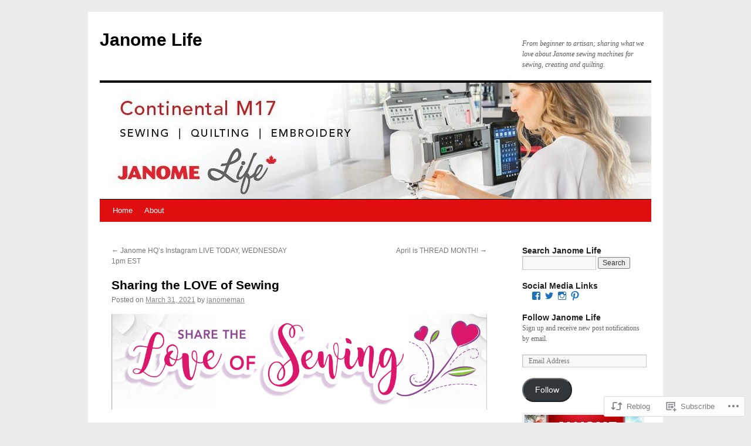

--- FILE ---
content_type: text/html; charset=UTF-8
request_url: https://janomelife.wordpress.com/2021/03/31/sharing-the-love-of-sewing/
body_size: 31376
content:
<!DOCTYPE html>
<html lang="en">
<head>
<meta charset="UTF-8" />
<title>
Sharing the LOVE of Sewing | Janome Life</title>
<link rel="profile" href="https://gmpg.org/xfn/11" />
<link rel="stylesheet" type="text/css" media="all" href="https://s0.wp.com/wp-content/themes/pub/twentyten/style.css?m=1659017451i&amp;ver=20190507" />
<link rel="pingback" href="https://janomelife.wordpress.com/xmlrpc.php">
<meta name='robots' content='max-image-preview:large' />
<link rel='dns-prefetch' href='//s0.wp.com' />
<link rel='dns-prefetch' href='//wordpress.com' />
<link rel="alternate" type="application/rss+xml" title="Janome Life &raquo; Feed" href="https://janomelife.wordpress.com/feed/" />
<link rel="alternate" type="application/rss+xml" title="Janome Life &raquo; Comments Feed" href="https://janomelife.wordpress.com/comments/feed/" />
<link rel="alternate" type="application/rss+xml" title="Janome Life &raquo; Sharing the LOVE of&nbsp;Sewing Comments Feed" href="https://janomelife.wordpress.com/2021/03/31/sharing-the-love-of-sewing/feed/" />
	<script type="text/javascript">
		/* <![CDATA[ */
		function addLoadEvent(func) {
			var oldonload = window.onload;
			if (typeof window.onload != 'function') {
				window.onload = func;
			} else {
				window.onload = function () {
					oldonload();
					func();
				}
			}
		}
		/* ]]> */
	</script>
	<link crossorigin='anonymous' rel='stylesheet' id='all-css-0-1' href='/_static/??-eJxtzEkKgDAMQNELWYNjcSGeRdog1Q7BpHh9UQRBXD74fDhImRQFo0DIinxeXGRYUWg222PgHCEkmz0y7OhnQasosXxUGuYC/o/ebfh+b135FMZKd02th77t1hMpiDR+&cssminify=yes' type='text/css' media='all' />
<style id='wp-emoji-styles-inline-css'>

	img.wp-smiley, img.emoji {
		display: inline !important;
		border: none !important;
		box-shadow: none !important;
		height: 1em !important;
		width: 1em !important;
		margin: 0 0.07em !important;
		vertical-align: -0.1em !important;
		background: none !important;
		padding: 0 !important;
	}
/*# sourceURL=wp-emoji-styles-inline-css */
</style>
<link crossorigin='anonymous' rel='stylesheet' id='all-css-2-1' href='/wp-content/plugins/gutenberg-core/v22.2.0/build/styles/block-library/style.css?m=1764855221i&cssminify=yes' type='text/css' media='all' />
<style id='wp-block-library-inline-css'>
.has-text-align-justify {
	text-align:justify;
}
.has-text-align-justify{text-align:justify;}

/*# sourceURL=wp-block-library-inline-css */
</style><style id='wp-block-columns-inline-css'>
.wp-block-columns{box-sizing:border-box;display:flex;flex-wrap:wrap!important}@media (min-width:782px){.wp-block-columns{flex-wrap:nowrap!important}}.wp-block-columns{align-items:normal!important}.wp-block-columns.are-vertically-aligned-top{align-items:flex-start}.wp-block-columns.are-vertically-aligned-center{align-items:center}.wp-block-columns.are-vertically-aligned-bottom{align-items:flex-end}@media (max-width:781px){.wp-block-columns:not(.is-not-stacked-on-mobile)>.wp-block-column{flex-basis:100%!important}}@media (min-width:782px){.wp-block-columns:not(.is-not-stacked-on-mobile)>.wp-block-column{flex-basis:0;flex-grow:1}.wp-block-columns:not(.is-not-stacked-on-mobile)>.wp-block-column[style*=flex-basis]{flex-grow:0}}.wp-block-columns.is-not-stacked-on-mobile{flex-wrap:nowrap!important}.wp-block-columns.is-not-stacked-on-mobile>.wp-block-column{flex-basis:0;flex-grow:1}.wp-block-columns.is-not-stacked-on-mobile>.wp-block-column[style*=flex-basis]{flex-grow:0}:where(.wp-block-columns){margin-bottom:1.75em}:where(.wp-block-columns.has-background){padding:1.25em 2.375em}.wp-block-column{flex-grow:1;min-width:0;overflow-wrap:break-word;word-break:break-word}.wp-block-column.is-vertically-aligned-top{align-self:flex-start}.wp-block-column.is-vertically-aligned-center{align-self:center}.wp-block-column.is-vertically-aligned-bottom{align-self:flex-end}.wp-block-column.is-vertically-aligned-stretch{align-self:stretch}.wp-block-column.is-vertically-aligned-bottom,.wp-block-column.is-vertically-aligned-center,.wp-block-column.is-vertically-aligned-top{width:100%}
/*# sourceURL=/wp-content/plugins/gutenberg-core/v22.2.0/build/styles/block-library/columns/style.css */
</style>
<style id='wp-block-paragraph-inline-css'>
.is-small-text{font-size:.875em}.is-regular-text{font-size:1em}.is-large-text{font-size:2.25em}.is-larger-text{font-size:3em}.has-drop-cap:not(:focus):first-letter{float:left;font-size:8.4em;font-style:normal;font-weight:100;line-height:.68;margin:.05em .1em 0 0;text-transform:uppercase}body.rtl .has-drop-cap:not(:focus):first-letter{float:none;margin-left:.1em}p.has-drop-cap.has-background{overflow:hidden}:root :where(p.has-background){padding:1.25em 2.375em}:where(p.has-text-color:not(.has-link-color)) a{color:inherit}p.has-text-align-left[style*="writing-mode:vertical-lr"],p.has-text-align-right[style*="writing-mode:vertical-rl"]{rotate:180deg}
/*# sourceURL=/wp-content/plugins/gutenberg-core/v22.2.0/build/styles/block-library/paragraph/style.css */
</style>
<style id='wp-block-image-inline-css'>
.wp-block-image>a,.wp-block-image>figure>a{display:inline-block}.wp-block-image img{box-sizing:border-box;height:auto;max-width:100%;vertical-align:bottom}@media not (prefers-reduced-motion){.wp-block-image img.hide{visibility:hidden}.wp-block-image img.show{animation:show-content-image .4s}}.wp-block-image[style*=border-radius] img,.wp-block-image[style*=border-radius]>a{border-radius:inherit}.wp-block-image.has-custom-border img{box-sizing:border-box}.wp-block-image.aligncenter{text-align:center}.wp-block-image.alignfull>a,.wp-block-image.alignwide>a{width:100%}.wp-block-image.alignfull img,.wp-block-image.alignwide img{height:auto;width:100%}.wp-block-image .aligncenter,.wp-block-image .alignleft,.wp-block-image .alignright,.wp-block-image.aligncenter,.wp-block-image.alignleft,.wp-block-image.alignright{display:table}.wp-block-image .aligncenter>figcaption,.wp-block-image .alignleft>figcaption,.wp-block-image .alignright>figcaption,.wp-block-image.aligncenter>figcaption,.wp-block-image.alignleft>figcaption,.wp-block-image.alignright>figcaption{caption-side:bottom;display:table-caption}.wp-block-image .alignleft{float:left;margin:.5em 1em .5em 0}.wp-block-image .alignright{float:right;margin:.5em 0 .5em 1em}.wp-block-image .aligncenter{margin-left:auto;margin-right:auto}.wp-block-image :where(figcaption){margin-bottom:1em;margin-top:.5em}.wp-block-image.is-style-circle-mask img{border-radius:9999px}@supports ((-webkit-mask-image:none) or (mask-image:none)) or (-webkit-mask-image:none){.wp-block-image.is-style-circle-mask img{border-radius:0;-webkit-mask-image:url('data:image/svg+xml;utf8,<svg viewBox="0 0 100 100" xmlns="http://www.w3.org/2000/svg"><circle cx="50" cy="50" r="50"/></svg>');mask-image:url('data:image/svg+xml;utf8,<svg viewBox="0 0 100 100" xmlns="http://www.w3.org/2000/svg"><circle cx="50" cy="50" r="50"/></svg>');mask-mode:alpha;-webkit-mask-position:center;mask-position:center;-webkit-mask-repeat:no-repeat;mask-repeat:no-repeat;-webkit-mask-size:contain;mask-size:contain}}:root :where(.wp-block-image.is-style-rounded img,.wp-block-image .is-style-rounded img){border-radius:9999px}.wp-block-image figure{margin:0}.wp-lightbox-container{display:flex;flex-direction:column;position:relative}.wp-lightbox-container img{cursor:zoom-in}.wp-lightbox-container img:hover+button{opacity:1}.wp-lightbox-container button{align-items:center;backdrop-filter:blur(16px) saturate(180%);background-color:#5a5a5a40;border:none;border-radius:4px;cursor:zoom-in;display:flex;height:20px;justify-content:center;opacity:0;padding:0;position:absolute;right:16px;text-align:center;top:16px;width:20px;z-index:100}@media not (prefers-reduced-motion){.wp-lightbox-container button{transition:opacity .2s ease}}.wp-lightbox-container button:focus-visible{outline:3px auto #5a5a5a40;outline:3px auto -webkit-focus-ring-color;outline-offset:3px}.wp-lightbox-container button:hover{cursor:pointer;opacity:1}.wp-lightbox-container button:focus{opacity:1}.wp-lightbox-container button:focus,.wp-lightbox-container button:hover,.wp-lightbox-container button:not(:hover):not(:active):not(.has-background){background-color:#5a5a5a40;border:none}.wp-lightbox-overlay{box-sizing:border-box;cursor:zoom-out;height:100vh;left:0;overflow:hidden;position:fixed;top:0;visibility:hidden;width:100%;z-index:100000}.wp-lightbox-overlay .close-button{align-items:center;cursor:pointer;display:flex;justify-content:center;min-height:40px;min-width:40px;padding:0;position:absolute;right:calc(env(safe-area-inset-right) + 16px);top:calc(env(safe-area-inset-top) + 16px);z-index:5000000}.wp-lightbox-overlay .close-button:focus,.wp-lightbox-overlay .close-button:hover,.wp-lightbox-overlay .close-button:not(:hover):not(:active):not(.has-background){background:none;border:none}.wp-lightbox-overlay .lightbox-image-container{height:var(--wp--lightbox-container-height);left:50%;overflow:hidden;position:absolute;top:50%;transform:translate(-50%,-50%);transform-origin:top left;width:var(--wp--lightbox-container-width);z-index:9999999999}.wp-lightbox-overlay .wp-block-image{align-items:center;box-sizing:border-box;display:flex;height:100%;justify-content:center;margin:0;position:relative;transform-origin:0 0;width:100%;z-index:3000000}.wp-lightbox-overlay .wp-block-image img{height:var(--wp--lightbox-image-height);min-height:var(--wp--lightbox-image-height);min-width:var(--wp--lightbox-image-width);width:var(--wp--lightbox-image-width)}.wp-lightbox-overlay .wp-block-image figcaption{display:none}.wp-lightbox-overlay button{background:none;border:none}.wp-lightbox-overlay .scrim{background-color:#fff;height:100%;opacity:.9;position:absolute;width:100%;z-index:2000000}.wp-lightbox-overlay.active{visibility:visible}@media not (prefers-reduced-motion){.wp-lightbox-overlay.active{animation:turn-on-visibility .25s both}.wp-lightbox-overlay.active img{animation:turn-on-visibility .35s both}.wp-lightbox-overlay.show-closing-animation:not(.active){animation:turn-off-visibility .35s both}.wp-lightbox-overlay.show-closing-animation:not(.active) img{animation:turn-off-visibility .25s both}.wp-lightbox-overlay.zoom.active{animation:none;opacity:1;visibility:visible}.wp-lightbox-overlay.zoom.active .lightbox-image-container{animation:lightbox-zoom-in .4s}.wp-lightbox-overlay.zoom.active .lightbox-image-container img{animation:none}.wp-lightbox-overlay.zoom.active .scrim{animation:turn-on-visibility .4s forwards}.wp-lightbox-overlay.zoom.show-closing-animation:not(.active){animation:none}.wp-lightbox-overlay.zoom.show-closing-animation:not(.active) .lightbox-image-container{animation:lightbox-zoom-out .4s}.wp-lightbox-overlay.zoom.show-closing-animation:not(.active) .lightbox-image-container img{animation:none}.wp-lightbox-overlay.zoom.show-closing-animation:not(.active) .scrim{animation:turn-off-visibility .4s forwards}}@keyframes show-content-image{0%{visibility:hidden}99%{visibility:hidden}to{visibility:visible}}@keyframes turn-on-visibility{0%{opacity:0}to{opacity:1}}@keyframes turn-off-visibility{0%{opacity:1;visibility:visible}99%{opacity:0;visibility:visible}to{opacity:0;visibility:hidden}}@keyframes lightbox-zoom-in{0%{transform:translate(calc((-100vw + var(--wp--lightbox-scrollbar-width))/2 + var(--wp--lightbox-initial-left-position)),calc(-50vh + var(--wp--lightbox-initial-top-position))) scale(var(--wp--lightbox-scale))}to{transform:translate(-50%,-50%) scale(1)}}@keyframes lightbox-zoom-out{0%{transform:translate(-50%,-50%) scale(1);visibility:visible}99%{visibility:visible}to{transform:translate(calc((-100vw + var(--wp--lightbox-scrollbar-width))/2 + var(--wp--lightbox-initial-left-position)),calc(-50vh + var(--wp--lightbox-initial-top-position))) scale(var(--wp--lightbox-scale));visibility:hidden}}
/*# sourceURL=/wp-content/plugins/gutenberg-core/v22.2.0/build/styles/block-library/image/style.css */
</style>
<style id='wp-block-image-theme-inline-css'>
:root :where(.wp-block-image figcaption){color:#555;font-size:13px;text-align:center}.is-dark-theme :root :where(.wp-block-image figcaption){color:#ffffffa6}.wp-block-image{margin:0 0 1em}
/*# sourceURL=/wp-content/plugins/gutenberg-core/v22.2.0/build/styles/block-library/image/theme.css */
</style>
<style id='global-styles-inline-css'>
:root{--wp--preset--aspect-ratio--square: 1;--wp--preset--aspect-ratio--4-3: 4/3;--wp--preset--aspect-ratio--3-4: 3/4;--wp--preset--aspect-ratio--3-2: 3/2;--wp--preset--aspect-ratio--2-3: 2/3;--wp--preset--aspect-ratio--16-9: 16/9;--wp--preset--aspect-ratio--9-16: 9/16;--wp--preset--color--black: #000;--wp--preset--color--cyan-bluish-gray: #abb8c3;--wp--preset--color--white: #fff;--wp--preset--color--pale-pink: #f78da7;--wp--preset--color--vivid-red: #cf2e2e;--wp--preset--color--luminous-vivid-orange: #ff6900;--wp--preset--color--luminous-vivid-amber: #fcb900;--wp--preset--color--light-green-cyan: #7bdcb5;--wp--preset--color--vivid-green-cyan: #00d084;--wp--preset--color--pale-cyan-blue: #8ed1fc;--wp--preset--color--vivid-cyan-blue: #0693e3;--wp--preset--color--vivid-purple: #9b51e0;--wp--preset--color--blue: #0066cc;--wp--preset--color--medium-gray: #666;--wp--preset--color--light-gray: #f1f1f1;--wp--preset--gradient--vivid-cyan-blue-to-vivid-purple: linear-gradient(135deg,rgb(6,147,227) 0%,rgb(155,81,224) 100%);--wp--preset--gradient--light-green-cyan-to-vivid-green-cyan: linear-gradient(135deg,rgb(122,220,180) 0%,rgb(0,208,130) 100%);--wp--preset--gradient--luminous-vivid-amber-to-luminous-vivid-orange: linear-gradient(135deg,rgb(252,185,0) 0%,rgb(255,105,0) 100%);--wp--preset--gradient--luminous-vivid-orange-to-vivid-red: linear-gradient(135deg,rgb(255,105,0) 0%,rgb(207,46,46) 100%);--wp--preset--gradient--very-light-gray-to-cyan-bluish-gray: linear-gradient(135deg,rgb(238,238,238) 0%,rgb(169,184,195) 100%);--wp--preset--gradient--cool-to-warm-spectrum: linear-gradient(135deg,rgb(74,234,220) 0%,rgb(151,120,209) 20%,rgb(207,42,186) 40%,rgb(238,44,130) 60%,rgb(251,105,98) 80%,rgb(254,248,76) 100%);--wp--preset--gradient--blush-light-purple: linear-gradient(135deg,rgb(255,206,236) 0%,rgb(152,150,240) 100%);--wp--preset--gradient--blush-bordeaux: linear-gradient(135deg,rgb(254,205,165) 0%,rgb(254,45,45) 50%,rgb(107,0,62) 100%);--wp--preset--gradient--luminous-dusk: linear-gradient(135deg,rgb(255,203,112) 0%,rgb(199,81,192) 50%,rgb(65,88,208) 100%);--wp--preset--gradient--pale-ocean: linear-gradient(135deg,rgb(255,245,203) 0%,rgb(182,227,212) 50%,rgb(51,167,181) 100%);--wp--preset--gradient--electric-grass: linear-gradient(135deg,rgb(202,248,128) 0%,rgb(113,206,126) 100%);--wp--preset--gradient--midnight: linear-gradient(135deg,rgb(2,3,129) 0%,rgb(40,116,252) 100%);--wp--preset--font-size--small: 13px;--wp--preset--font-size--medium: 20px;--wp--preset--font-size--large: 36px;--wp--preset--font-size--x-large: 42px;--wp--preset--font-family--albert-sans: 'Albert Sans', sans-serif;--wp--preset--font-family--alegreya: Alegreya, serif;--wp--preset--font-family--arvo: Arvo, serif;--wp--preset--font-family--bodoni-moda: 'Bodoni Moda', serif;--wp--preset--font-family--bricolage-grotesque: 'Bricolage Grotesque', sans-serif;--wp--preset--font-family--cabin: Cabin, sans-serif;--wp--preset--font-family--chivo: Chivo, sans-serif;--wp--preset--font-family--commissioner: Commissioner, sans-serif;--wp--preset--font-family--cormorant: Cormorant, serif;--wp--preset--font-family--courier-prime: 'Courier Prime', monospace;--wp--preset--font-family--crimson-pro: 'Crimson Pro', serif;--wp--preset--font-family--dm-mono: 'DM Mono', monospace;--wp--preset--font-family--dm-sans: 'DM Sans', sans-serif;--wp--preset--font-family--dm-serif-display: 'DM Serif Display', serif;--wp--preset--font-family--domine: Domine, serif;--wp--preset--font-family--eb-garamond: 'EB Garamond', serif;--wp--preset--font-family--epilogue: Epilogue, sans-serif;--wp--preset--font-family--fahkwang: Fahkwang, sans-serif;--wp--preset--font-family--figtree: Figtree, sans-serif;--wp--preset--font-family--fira-sans: 'Fira Sans', sans-serif;--wp--preset--font-family--fjalla-one: 'Fjalla One', sans-serif;--wp--preset--font-family--fraunces: Fraunces, serif;--wp--preset--font-family--gabarito: Gabarito, system-ui;--wp--preset--font-family--ibm-plex-mono: 'IBM Plex Mono', monospace;--wp--preset--font-family--ibm-plex-sans: 'IBM Plex Sans', sans-serif;--wp--preset--font-family--ibarra-real-nova: 'Ibarra Real Nova', serif;--wp--preset--font-family--instrument-serif: 'Instrument Serif', serif;--wp--preset--font-family--inter: Inter, sans-serif;--wp--preset--font-family--josefin-sans: 'Josefin Sans', sans-serif;--wp--preset--font-family--jost: Jost, sans-serif;--wp--preset--font-family--libre-baskerville: 'Libre Baskerville', serif;--wp--preset--font-family--libre-franklin: 'Libre Franklin', sans-serif;--wp--preset--font-family--literata: Literata, serif;--wp--preset--font-family--lora: Lora, serif;--wp--preset--font-family--merriweather: Merriweather, serif;--wp--preset--font-family--montserrat: Montserrat, sans-serif;--wp--preset--font-family--newsreader: Newsreader, serif;--wp--preset--font-family--noto-sans-mono: 'Noto Sans Mono', sans-serif;--wp--preset--font-family--nunito: Nunito, sans-serif;--wp--preset--font-family--open-sans: 'Open Sans', sans-serif;--wp--preset--font-family--overpass: Overpass, sans-serif;--wp--preset--font-family--pt-serif: 'PT Serif', serif;--wp--preset--font-family--petrona: Petrona, serif;--wp--preset--font-family--piazzolla: Piazzolla, serif;--wp--preset--font-family--playfair-display: 'Playfair Display', serif;--wp--preset--font-family--plus-jakarta-sans: 'Plus Jakarta Sans', sans-serif;--wp--preset--font-family--poppins: Poppins, sans-serif;--wp--preset--font-family--raleway: Raleway, sans-serif;--wp--preset--font-family--roboto: Roboto, sans-serif;--wp--preset--font-family--roboto-slab: 'Roboto Slab', serif;--wp--preset--font-family--rubik: Rubik, sans-serif;--wp--preset--font-family--rufina: Rufina, serif;--wp--preset--font-family--sora: Sora, sans-serif;--wp--preset--font-family--source-sans-3: 'Source Sans 3', sans-serif;--wp--preset--font-family--source-serif-4: 'Source Serif 4', serif;--wp--preset--font-family--space-mono: 'Space Mono', monospace;--wp--preset--font-family--syne: Syne, sans-serif;--wp--preset--font-family--texturina: Texturina, serif;--wp--preset--font-family--urbanist: Urbanist, sans-serif;--wp--preset--font-family--work-sans: 'Work Sans', sans-serif;--wp--preset--spacing--20: 0.44rem;--wp--preset--spacing--30: 0.67rem;--wp--preset--spacing--40: 1rem;--wp--preset--spacing--50: 1.5rem;--wp--preset--spacing--60: 2.25rem;--wp--preset--spacing--70: 3.38rem;--wp--preset--spacing--80: 5.06rem;--wp--preset--shadow--natural: 6px 6px 9px rgba(0, 0, 0, 0.2);--wp--preset--shadow--deep: 12px 12px 50px rgba(0, 0, 0, 0.4);--wp--preset--shadow--sharp: 6px 6px 0px rgba(0, 0, 0, 0.2);--wp--preset--shadow--outlined: 6px 6px 0px -3px rgb(255, 255, 255), 6px 6px rgb(0, 0, 0);--wp--preset--shadow--crisp: 6px 6px 0px rgb(0, 0, 0);}:where(.is-layout-flex){gap: 0.5em;}:where(.is-layout-grid){gap: 0.5em;}body .is-layout-flex{display: flex;}.is-layout-flex{flex-wrap: wrap;align-items: center;}.is-layout-flex > :is(*, div){margin: 0;}body .is-layout-grid{display: grid;}.is-layout-grid > :is(*, div){margin: 0;}:where(.wp-block-columns.is-layout-flex){gap: 2em;}:where(.wp-block-columns.is-layout-grid){gap: 2em;}:where(.wp-block-post-template.is-layout-flex){gap: 1.25em;}:where(.wp-block-post-template.is-layout-grid){gap: 1.25em;}.has-black-color{color: var(--wp--preset--color--black) !important;}.has-cyan-bluish-gray-color{color: var(--wp--preset--color--cyan-bluish-gray) !important;}.has-white-color{color: var(--wp--preset--color--white) !important;}.has-pale-pink-color{color: var(--wp--preset--color--pale-pink) !important;}.has-vivid-red-color{color: var(--wp--preset--color--vivid-red) !important;}.has-luminous-vivid-orange-color{color: var(--wp--preset--color--luminous-vivid-orange) !important;}.has-luminous-vivid-amber-color{color: var(--wp--preset--color--luminous-vivid-amber) !important;}.has-light-green-cyan-color{color: var(--wp--preset--color--light-green-cyan) !important;}.has-vivid-green-cyan-color{color: var(--wp--preset--color--vivid-green-cyan) !important;}.has-pale-cyan-blue-color{color: var(--wp--preset--color--pale-cyan-blue) !important;}.has-vivid-cyan-blue-color{color: var(--wp--preset--color--vivid-cyan-blue) !important;}.has-vivid-purple-color{color: var(--wp--preset--color--vivid-purple) !important;}.has-black-background-color{background-color: var(--wp--preset--color--black) !important;}.has-cyan-bluish-gray-background-color{background-color: var(--wp--preset--color--cyan-bluish-gray) !important;}.has-white-background-color{background-color: var(--wp--preset--color--white) !important;}.has-pale-pink-background-color{background-color: var(--wp--preset--color--pale-pink) !important;}.has-vivid-red-background-color{background-color: var(--wp--preset--color--vivid-red) !important;}.has-luminous-vivid-orange-background-color{background-color: var(--wp--preset--color--luminous-vivid-orange) !important;}.has-luminous-vivid-amber-background-color{background-color: var(--wp--preset--color--luminous-vivid-amber) !important;}.has-light-green-cyan-background-color{background-color: var(--wp--preset--color--light-green-cyan) !important;}.has-vivid-green-cyan-background-color{background-color: var(--wp--preset--color--vivid-green-cyan) !important;}.has-pale-cyan-blue-background-color{background-color: var(--wp--preset--color--pale-cyan-blue) !important;}.has-vivid-cyan-blue-background-color{background-color: var(--wp--preset--color--vivid-cyan-blue) !important;}.has-vivid-purple-background-color{background-color: var(--wp--preset--color--vivid-purple) !important;}.has-black-border-color{border-color: var(--wp--preset--color--black) !important;}.has-cyan-bluish-gray-border-color{border-color: var(--wp--preset--color--cyan-bluish-gray) !important;}.has-white-border-color{border-color: var(--wp--preset--color--white) !important;}.has-pale-pink-border-color{border-color: var(--wp--preset--color--pale-pink) !important;}.has-vivid-red-border-color{border-color: var(--wp--preset--color--vivid-red) !important;}.has-luminous-vivid-orange-border-color{border-color: var(--wp--preset--color--luminous-vivid-orange) !important;}.has-luminous-vivid-amber-border-color{border-color: var(--wp--preset--color--luminous-vivid-amber) !important;}.has-light-green-cyan-border-color{border-color: var(--wp--preset--color--light-green-cyan) !important;}.has-vivid-green-cyan-border-color{border-color: var(--wp--preset--color--vivid-green-cyan) !important;}.has-pale-cyan-blue-border-color{border-color: var(--wp--preset--color--pale-cyan-blue) !important;}.has-vivid-cyan-blue-border-color{border-color: var(--wp--preset--color--vivid-cyan-blue) !important;}.has-vivid-purple-border-color{border-color: var(--wp--preset--color--vivid-purple) !important;}.has-vivid-cyan-blue-to-vivid-purple-gradient-background{background: var(--wp--preset--gradient--vivid-cyan-blue-to-vivid-purple) !important;}.has-light-green-cyan-to-vivid-green-cyan-gradient-background{background: var(--wp--preset--gradient--light-green-cyan-to-vivid-green-cyan) !important;}.has-luminous-vivid-amber-to-luminous-vivid-orange-gradient-background{background: var(--wp--preset--gradient--luminous-vivid-amber-to-luminous-vivid-orange) !important;}.has-luminous-vivid-orange-to-vivid-red-gradient-background{background: var(--wp--preset--gradient--luminous-vivid-orange-to-vivid-red) !important;}.has-very-light-gray-to-cyan-bluish-gray-gradient-background{background: var(--wp--preset--gradient--very-light-gray-to-cyan-bluish-gray) !important;}.has-cool-to-warm-spectrum-gradient-background{background: var(--wp--preset--gradient--cool-to-warm-spectrum) !important;}.has-blush-light-purple-gradient-background{background: var(--wp--preset--gradient--blush-light-purple) !important;}.has-blush-bordeaux-gradient-background{background: var(--wp--preset--gradient--blush-bordeaux) !important;}.has-luminous-dusk-gradient-background{background: var(--wp--preset--gradient--luminous-dusk) !important;}.has-pale-ocean-gradient-background{background: var(--wp--preset--gradient--pale-ocean) !important;}.has-electric-grass-gradient-background{background: var(--wp--preset--gradient--electric-grass) !important;}.has-midnight-gradient-background{background: var(--wp--preset--gradient--midnight) !important;}.has-small-font-size{font-size: var(--wp--preset--font-size--small) !important;}.has-medium-font-size{font-size: var(--wp--preset--font-size--medium) !important;}.has-large-font-size{font-size: var(--wp--preset--font-size--large) !important;}.has-x-large-font-size{font-size: var(--wp--preset--font-size--x-large) !important;}.has-albert-sans-font-family{font-family: var(--wp--preset--font-family--albert-sans) !important;}.has-alegreya-font-family{font-family: var(--wp--preset--font-family--alegreya) !important;}.has-arvo-font-family{font-family: var(--wp--preset--font-family--arvo) !important;}.has-bodoni-moda-font-family{font-family: var(--wp--preset--font-family--bodoni-moda) !important;}.has-bricolage-grotesque-font-family{font-family: var(--wp--preset--font-family--bricolage-grotesque) !important;}.has-cabin-font-family{font-family: var(--wp--preset--font-family--cabin) !important;}.has-chivo-font-family{font-family: var(--wp--preset--font-family--chivo) !important;}.has-commissioner-font-family{font-family: var(--wp--preset--font-family--commissioner) !important;}.has-cormorant-font-family{font-family: var(--wp--preset--font-family--cormorant) !important;}.has-courier-prime-font-family{font-family: var(--wp--preset--font-family--courier-prime) !important;}.has-crimson-pro-font-family{font-family: var(--wp--preset--font-family--crimson-pro) !important;}.has-dm-mono-font-family{font-family: var(--wp--preset--font-family--dm-mono) !important;}.has-dm-sans-font-family{font-family: var(--wp--preset--font-family--dm-sans) !important;}.has-dm-serif-display-font-family{font-family: var(--wp--preset--font-family--dm-serif-display) !important;}.has-domine-font-family{font-family: var(--wp--preset--font-family--domine) !important;}.has-eb-garamond-font-family{font-family: var(--wp--preset--font-family--eb-garamond) !important;}.has-epilogue-font-family{font-family: var(--wp--preset--font-family--epilogue) !important;}.has-fahkwang-font-family{font-family: var(--wp--preset--font-family--fahkwang) !important;}.has-figtree-font-family{font-family: var(--wp--preset--font-family--figtree) !important;}.has-fira-sans-font-family{font-family: var(--wp--preset--font-family--fira-sans) !important;}.has-fjalla-one-font-family{font-family: var(--wp--preset--font-family--fjalla-one) !important;}.has-fraunces-font-family{font-family: var(--wp--preset--font-family--fraunces) !important;}.has-gabarito-font-family{font-family: var(--wp--preset--font-family--gabarito) !important;}.has-ibm-plex-mono-font-family{font-family: var(--wp--preset--font-family--ibm-plex-mono) !important;}.has-ibm-plex-sans-font-family{font-family: var(--wp--preset--font-family--ibm-plex-sans) !important;}.has-ibarra-real-nova-font-family{font-family: var(--wp--preset--font-family--ibarra-real-nova) !important;}.has-instrument-serif-font-family{font-family: var(--wp--preset--font-family--instrument-serif) !important;}.has-inter-font-family{font-family: var(--wp--preset--font-family--inter) !important;}.has-josefin-sans-font-family{font-family: var(--wp--preset--font-family--josefin-sans) !important;}.has-jost-font-family{font-family: var(--wp--preset--font-family--jost) !important;}.has-libre-baskerville-font-family{font-family: var(--wp--preset--font-family--libre-baskerville) !important;}.has-libre-franklin-font-family{font-family: var(--wp--preset--font-family--libre-franklin) !important;}.has-literata-font-family{font-family: var(--wp--preset--font-family--literata) !important;}.has-lora-font-family{font-family: var(--wp--preset--font-family--lora) !important;}.has-merriweather-font-family{font-family: var(--wp--preset--font-family--merriweather) !important;}.has-montserrat-font-family{font-family: var(--wp--preset--font-family--montserrat) !important;}.has-newsreader-font-family{font-family: var(--wp--preset--font-family--newsreader) !important;}.has-noto-sans-mono-font-family{font-family: var(--wp--preset--font-family--noto-sans-mono) !important;}.has-nunito-font-family{font-family: var(--wp--preset--font-family--nunito) !important;}.has-open-sans-font-family{font-family: var(--wp--preset--font-family--open-sans) !important;}.has-overpass-font-family{font-family: var(--wp--preset--font-family--overpass) !important;}.has-pt-serif-font-family{font-family: var(--wp--preset--font-family--pt-serif) !important;}.has-petrona-font-family{font-family: var(--wp--preset--font-family--petrona) !important;}.has-piazzolla-font-family{font-family: var(--wp--preset--font-family--piazzolla) !important;}.has-playfair-display-font-family{font-family: var(--wp--preset--font-family--playfair-display) !important;}.has-plus-jakarta-sans-font-family{font-family: var(--wp--preset--font-family--plus-jakarta-sans) !important;}.has-poppins-font-family{font-family: var(--wp--preset--font-family--poppins) !important;}.has-raleway-font-family{font-family: var(--wp--preset--font-family--raleway) !important;}.has-roboto-font-family{font-family: var(--wp--preset--font-family--roboto) !important;}.has-roboto-slab-font-family{font-family: var(--wp--preset--font-family--roboto-slab) !important;}.has-rubik-font-family{font-family: var(--wp--preset--font-family--rubik) !important;}.has-rufina-font-family{font-family: var(--wp--preset--font-family--rufina) !important;}.has-sora-font-family{font-family: var(--wp--preset--font-family--sora) !important;}.has-source-sans-3-font-family{font-family: var(--wp--preset--font-family--source-sans-3) !important;}.has-source-serif-4-font-family{font-family: var(--wp--preset--font-family--source-serif-4) !important;}.has-space-mono-font-family{font-family: var(--wp--preset--font-family--space-mono) !important;}.has-syne-font-family{font-family: var(--wp--preset--font-family--syne) !important;}.has-texturina-font-family{font-family: var(--wp--preset--font-family--texturina) !important;}.has-urbanist-font-family{font-family: var(--wp--preset--font-family--urbanist) !important;}.has-work-sans-font-family{font-family: var(--wp--preset--font-family--work-sans) !important;}
:where(.wp-block-columns.is-layout-flex){gap: 2em;}:where(.wp-block-columns.is-layout-grid){gap: 2em;}
/*# sourceURL=global-styles-inline-css */
</style>
<style id='core-block-supports-inline-css'>
.wp-container-core-columns-is-layout-9d6595d7{flex-wrap:nowrap;}
/*# sourceURL=core-block-supports-inline-css */
</style>

<style id='classic-theme-styles-inline-css'>
/*! This file is auto-generated */
.wp-block-button__link{color:#fff;background-color:#32373c;border-radius:9999px;box-shadow:none;text-decoration:none;padding:calc(.667em + 2px) calc(1.333em + 2px);font-size:1.125em}.wp-block-file__button{background:#32373c;color:#fff;text-decoration:none}
/*# sourceURL=/wp-includes/css/classic-themes.min.css */
</style>
<link crossorigin='anonymous' rel='stylesheet' id='all-css-4-1' href='/_static/??-eJyNUFlOxDAMvRCu1YKgfCDO0sUEM9kUu5S5PW4rZhghRfxE9tPbYlwzTCkqRcXsF8dRcEqjT9NJsGvavmlBOGRPUOizecCZRS8MED17aiaRO/xlFBa4ehUyPORBN0agmQfyFIxWk608O1KTy88MSl91SbYYGMdcSATsDbwE0HfLknrDsLUBzyc6Am+QQ8oYk7Kp5TL88TyiMC8j6mrA2VA87vQ/7n5M2P9RK1zITJ2Nbm97XWsiRwmsyqCc4s0Cb37gsklfw0v72Lf9fdc9P318A9G3ySc=&cssminify=yes' type='text/css' media='all' />
<style id='jetpack-global-styles-frontend-style-inline-css'>
:root { --font-headings: unset; --font-base: unset; --font-headings-default: -apple-system,BlinkMacSystemFont,"Segoe UI",Roboto,Oxygen-Sans,Ubuntu,Cantarell,"Helvetica Neue",sans-serif; --font-base-default: -apple-system,BlinkMacSystemFont,"Segoe UI",Roboto,Oxygen-Sans,Ubuntu,Cantarell,"Helvetica Neue",sans-serif;}
/*# sourceURL=jetpack-global-styles-frontend-style-inline-css */
</style>
<link crossorigin='anonymous' rel='stylesheet' id='all-css-6-1' href='/_static/??-eJyNjcsKAjEMRX/IGtQZBxfip0hMS9sxTYppGfx7H7gRN+7ugcs5sFRHKi1Ig9Jd5R6zGMyhVaTrh8G6QFHfORhYwlvw6P39PbPENZmt4G/ROQuBKWVkxxrVvuBH1lIoz2waILJekF+HUzlupnG3nQ77YZwfuRJIaQ==&cssminify=yes' type='text/css' media='all' />
<script type="text/javascript" id="jetpack_related-posts-js-extra">
/* <![CDATA[ */
var related_posts_js_options = {"post_heading":"h4"};
//# sourceURL=jetpack_related-posts-js-extra
/* ]]> */
</script>
<script type="text/javascript" id="wpcom-actionbar-placeholder-js-extra">
/* <![CDATA[ */
var actionbardata = {"siteID":"13933533","postID":"34154","siteURL":"https://janomelife.wordpress.com","xhrURL":"https://janomelife.wordpress.com/wp-admin/admin-ajax.php","nonce":"40de9bb5a6","isLoggedIn":"","statusMessage":"","subsEmailDefault":"instantly","proxyScriptUrl":"https://s0.wp.com/wp-content/js/wpcom-proxy-request.js?m=1513050504i&amp;ver=20211021","shortlink":"https://wp.me/pWsKp-8SS","i18n":{"followedText":"New posts from this site will now appear in your \u003Ca href=\"https://wordpress.com/reader\"\u003EReader\u003C/a\u003E","foldBar":"Collapse this bar","unfoldBar":"Expand this bar","shortLinkCopied":"Shortlink copied to clipboard."}};
//# sourceURL=wpcom-actionbar-placeholder-js-extra
/* ]]> */
</script>
<script type="text/javascript" id="jetpack-mu-wpcom-settings-js-before">
/* <![CDATA[ */
var JETPACK_MU_WPCOM_SETTINGS = {"assetsUrl":"https://s0.wp.com/wp-content/mu-plugins/jetpack-mu-wpcom-plugin/sun/jetpack_vendor/automattic/jetpack-mu-wpcom/src/build/"};
//# sourceURL=jetpack-mu-wpcom-settings-js-before
/* ]]> */
</script>
<script crossorigin='anonymous' type='text/javascript'  src='/_static/??/wp-content/mu-plugins/jetpack-plugin/sun/_inc/build/related-posts/related-posts.min.js,/wp-content/js/rlt-proxy.js?m=1755011788j'></script>
<script type="text/javascript" id="rlt-proxy-js-after">
/* <![CDATA[ */
	rltInitialize( {"token":null,"iframeOrigins":["https:\/\/widgets.wp.com"]} );
//# sourceURL=rlt-proxy-js-after
/* ]]> */
</script>
<link rel="EditURI" type="application/rsd+xml" title="RSD" href="https://janomelife.wordpress.com/xmlrpc.php?rsd" />
<meta name="generator" content="WordPress.com" />
<link rel="canonical" href="https://janomelife.wordpress.com/2021/03/31/sharing-the-love-of-sewing/" />
<link rel='shortlink' href='https://wp.me/pWsKp-8SS' />
<link rel="alternate" type="application/json+oembed" href="https://public-api.wordpress.com/oembed/?format=json&amp;url=https%3A%2F%2Fjanomelife.wordpress.com%2F2021%2F03%2F31%2Fsharing-the-love-of-sewing%2F&amp;for=wpcom-auto-discovery" /><link rel="alternate" type="application/xml+oembed" href="https://public-api.wordpress.com/oembed/?format=xml&amp;url=https%3A%2F%2Fjanomelife.wordpress.com%2F2021%2F03%2F31%2Fsharing-the-love-of-sewing%2F&amp;for=wpcom-auto-discovery" />
<!-- Jetpack Open Graph Tags -->
<meta property="og:type" content="article" />
<meta property="og:title" content="Sharing the LOVE of Sewing" />
<meta property="og:url" content="https://janomelife.wordpress.com/2021/03/31/sharing-the-love-of-sewing/" />
<meta property="og:description" content="We have a VERY special announcement today! Janome Canada is excited to announce its support of a fabulous initiative to bring &#8220;our love of sewing&#8221; to children in remote communities. We’…" />
<meta property="article:published_time" content="2021-03-31T13:00:00+00:00" />
<meta property="article:modified_time" content="2025-07-24T20:38:03+00:00" />
<meta property="og:site_name" content="Janome Life" />
<meta property="og:image" content="https://janomelife.wordpress.com/wp-content/uploads/2021/03/image-3-edited.png" />
<meta property="og:image:width" content="1002" />
<meta property="og:image:height" content="244" />
<meta property="og:image:alt" content="" />
<meta property="og:locale" content="en_US" />
<meta property="fb:app_id" content="249643311490" />
<meta property="article:publisher" content="https://www.facebook.com/WordPresscom" />
<meta name="twitter:text:title" content="Sharing the LOVE of&nbsp;Sewing" />
<meta name="twitter:image" content="https://janomelife.wordpress.com/wp-content/uploads/2021/03/image-3-edited.png?w=640" />
<meta name="twitter:card" content="summary_large_image" />

<!-- End Jetpack Open Graph Tags -->
<link rel='openid.server' href='https://janomelife.wordpress.com/?openidserver=1' />
<link rel='openid.delegate' href='https://janomelife.wordpress.com/' />
<link rel="search" type="application/opensearchdescription+xml" href="https://janomelife.wordpress.com/osd.xml" title="Janome Life" />
<link rel="search" type="application/opensearchdescription+xml" href="https://s1.wp.com/opensearch.xml" title="WordPress.com" />
<meta name="theme-color" content="#edecec" />
		<style type="text/css">
			.recentcomments a {
				display: inline !important;
				padding: 0 !important;
				margin: 0 !important;
			}

			table.recentcommentsavatartop img.avatar, table.recentcommentsavatarend img.avatar {
				border: 0px;
				margin: 0;
			}

			table.recentcommentsavatartop a, table.recentcommentsavatarend a {
				border: 0px !important;
				background-color: transparent !important;
			}

			td.recentcommentsavatarend, td.recentcommentsavatartop {
				padding: 0px 0px 1px 0px;
				margin: 0px;
			}

			td.recentcommentstextend {
				border: none !important;
				padding: 0px 0px 2px 10px;
			}

			.rtl td.recentcommentstextend {
				padding: 0px 10px 2px 0px;
			}

			td.recentcommentstexttop {
				border: none;
				padding: 0px 0px 0px 10px;
			}

			.rtl td.recentcommentstexttop {
				padding: 0px 10px 0px 0px;
			}
		</style>
		<style type="text/css">
.upcoming-events li {
	margin-bottom: 10px;
}
.upcoming-events li span {
	display: block;
}
</style>
		<meta name="description" content="We have a VERY special announcement today! Janome Canada is excited to announce its support of a fabulous initiative to bring &quot;our love of sewing&quot; to children in remote communities. We’ve teamed up with the wonderful Canadian organization, I Love First People (ILFP) who’s mandate is to empower Indigenous children and youth through education and creative expression. &hellip;" />
<style type="text/css" id="custom-background-css">
body.custom-background { background-color: #edecec; }
</style>
	<style type="text/css" id="custom-colors-css">#access ul li.current_page_item > a, #access ul li.current_page_parent > a, #access ul li.current-menu-ancestor > a, #access ul li.current-menu-item > a, #access ul li.current-menu-parent > a { color: #FFFFFF;}
#access li:hover > a, #access ul ul *:hover > a { fg2: #ffffff;}
#access a { color: #FFFFFF;}
.entry-meta a:link, .entry-utility a:link { color: #888888;}
body { background-color: #edecec;}
#access, #access ul ul a { background-color: #e00f0f;}
#access li:hover > a, #access ul ul *:hover > a { background-color: #b30909;}
a:link, a:visited, .jetpack_widget_social_icons a:visited, .widget_wpcom_social_media_icons_widget a:visited { color: #1F72B7;}
.home .sticky { background-color: #2075ba;}
.home .sticky { background-color: rgba( 32, 117, 186, 0.05 );}
.home .sticky .page-link a { background-color: #2075ba;}
.home .sticky .page-link a { background-color: rgba( 32, 117, 186, 0.2 );}
a:hover, a:focus, a:active { color: #474CEA;}
.entry-title a:active, .entry-title a:hover { color: #474CEA;}
.page-title a:active, .page-title a:hover { color: #474CEA;}
.entry-meta a:hover, .entry-utility a:hover { color: #474CEA;}
.navigation a:active, .navigation a:hover { color: #474CEA;}
.comment-meta a:active, .comment-meta a:hover { color: #474CEA;}
.reply a:hover, a.comment-edit-link:hover { color: #474CEA;}
.page-link a:active, .page-link a:hover { color: #474CEA;}
</style>
<link rel="icon" href="https://janomelife.wordpress.com/wp-content/uploads/2022/09/cropped-thumbnail_janome-life-512-icon.png?w=32" sizes="32x32" />
<link rel="icon" href="https://janomelife.wordpress.com/wp-content/uploads/2022/09/cropped-thumbnail_janome-life-512-icon.png?w=192" sizes="192x192" />
<link rel="apple-touch-icon" href="https://janomelife.wordpress.com/wp-content/uploads/2022/09/cropped-thumbnail_janome-life-512-icon.png?w=180" />
<meta name="msapplication-TileImage" content="https://janomelife.wordpress.com/wp-content/uploads/2022/09/cropped-thumbnail_janome-life-512-icon.png?w=270" />
		<!-- Jetpack Google Analytics -->
		<script async src='https://www.googletagmanager.com/gtag/js?id=G-LZ5RKYLBJ0'></script>
		<script>
			window.dataLayer = window.dataLayer || [];
			function gtag() { dataLayer.push( arguments ); }
			gtag( 'js', new Date() );
			gtag( 'config', "G-LZ5RKYLBJ0" );
					</script>
		<!-- End Jetpack Google Analytics -->
		<link crossorigin='anonymous' rel='stylesheet' id='all-css-0-3' href='/_static/??-eJydj0kOwjAMRS9EapVBwAJxFJQ4VuU2k+JEFbenlEEsWEB3/tb30zOMSWEMhUIBX1VyteMg0FNJGodnBqkBLhwQjIs4CMjIiXKDIiv4GeCjrY4EUOdYhdy781r8yZuFOgqUeTqQ7+NCx5FtR2V6NCJrpzxZ1urBlnJ1tETVVHZ2ikYwcyo8wz5T4zncwWd/ave7zfHQbtt1fwP8OJ6w&cssminify=yes' type='text/css' media='all' />
</head>

<body class="wp-singular post-template-default single single-post postid-34154 single-format-standard custom-background wp-theme-pubtwentyten customizer-styles-applied jetpack-reblog-enabled custom-colors">
<div id="wrapper" class="hfeed">
	<div id="header">
		<div id="masthead">
			<div id="branding" role="banner">
								<div id="site-title">
					<span>
						<a href="https://janomelife.wordpress.com/" title="Janome Life" rel="home">Janome Life</a>
					</span>
				</div>
				<div id="site-description">From beginner to artisan; sharing what we love about Janome sewing machines for sewing, creating and quilting.</div>

									<a class="home-link" href="https://janomelife.wordpress.com/" title="Janome Life" rel="home">
						<img src="https://janomelife.wordpress.com/wp-content/uploads/2022/04/cropped-life-header-cm17-1-e1651007061551.jpg" width="940" height="198" alt="" />
					</a>
								</div><!-- #branding -->

			<div id="access" role="navigation">
								<div class="skip-link screen-reader-text"><a href="#content" title="Skip to content">Skip to content</a></div>
				<div class="menu"><ul>
<li ><a href="https://janomelife.wordpress.com/">Home</a></li><li class="page_item page-item-10572"><a href="https://janomelife.wordpress.com/about-jl/">About</a></li>
</ul></div>
			</div><!-- #access -->
		</div><!-- #masthead -->
	</div><!-- #header -->

	<div id="main">

		<div id="container">
			<div id="content" role="main">

			

				<div id="nav-above" class="navigation">
					<div class="nav-previous"><a href="https://janomelife.wordpress.com/2021/03/31/janome-hqs-instagram-live-today-wednesday-1pm-est-24/" rel="prev"><span class="meta-nav">&larr;</span> Janome HQ&#8217;s Instagram LIVE TODAY, WEDNESDAY 1pm&nbsp;EST</a></div>
					<div class="nav-next"><a href="https://janomelife.wordpress.com/2021/04/01/april-is-thread-month/" rel="next">April is THREAD&nbsp;MONTH! <span class="meta-nav">&rarr;</span></a></div>
				</div><!-- #nav-above -->

				<div id="post-34154" class="post-34154 post type-post status-publish format-standard hentry category-janome tag-donation-drive tag-donations tag-i-love-first-peoples tag-janome tag-janome-2030qdc tag-janome-canada tag-janome-canada-dealers tag-janomesewingmachines tag-proudly-canadian tag-share-the-love-of-sewing">
											<h2 class="entry-title"><a href="https://janomelife.wordpress.com/2021/03/31/sharing-the-love-of-sewing/" rel="bookmark">Sharing the LOVE of&nbsp;Sewing</a></h2>					
					<div class="entry-meta">
						<span class="meta-prep meta-prep-author">Posted on</span> <a href="https://janomelife.wordpress.com/2021/03/31/sharing-the-love-of-sewing/" title="6:00 am" rel="bookmark"><span class="entry-date">March 31, 2021</span></a> <span class="meta-sep">by</span> <span class="author vcard"><a class="url fn n" href="https://janomelife.wordpress.com/author/janomeman/" title="View all posts by janomeman">janomeman</a></span>					</div><!-- .entry-meta -->

					<div class="entry-content">
						
<figure class="wp-block-image size-large is-resized"><a href="https://janomelife.wordpress.com/wp-content/uploads/2021/03/image-3.png"><img data-attachment-id="34157" data-permalink="https://janomelife.wordpress.com/image-3-12/" data-orig-file="https://janomelife.wordpress.com/wp-content/uploads/2021/03/image-3-edited.png" data-orig-size="1002,244" data-comments-opened="1" data-image-meta="{&quot;aperture&quot;:&quot;0&quot;,&quot;credit&quot;:&quot;&quot;,&quot;camera&quot;:&quot;&quot;,&quot;caption&quot;:&quot;&quot;,&quot;created_timestamp&quot;:&quot;0&quot;,&quot;copyright&quot;:&quot;&quot;,&quot;focal_length&quot;:&quot;0&quot;,&quot;iso&quot;:&quot;0&quot;,&quot;shutter_speed&quot;:&quot;0&quot;,&quot;title&quot;:&quot;&quot;,&quot;orientation&quot;:&quot;0&quot;}" data-image-title="image-3" data-image-description="" data-image-caption="" data-medium-file="https://janomelife.wordpress.com/wp-content/uploads/2021/03/image-3-edited.png?w=300" data-large-file="https://janomelife.wordpress.com/wp-content/uploads/2021/03/image-3-edited.png?w=640" width="1002" height="244" src="https://janomelife.wordpress.com/wp-content/uploads/2021/03/image-3-edited.png" alt="" class="wp-image-34157" style="width:669px;height:163px" srcset="https://janomelife.wordpress.com/wp-content/uploads/2021/03/image-3-edited.png 1002w, https://janomelife.wordpress.com/wp-content/uploads/2021/03/image-3-edited.png?w=150&amp;h=37 150w, https://janomelife.wordpress.com/wp-content/uploads/2021/03/image-3-edited.png?w=300&amp;h=73 300w, https://janomelife.wordpress.com/wp-content/uploads/2021/03/image-3-edited.png?w=768&amp;h=187 768w" sizes="(max-width: 1002px) 100vw, 1002px" /></a></figure>



<p>We have a VERY special announcement today!</p>



<p>Janome Canada is excited to announce its support of a fabulous initiative to bring &#8220;our love of sewing&#8221; to children in remote communities. We’ve teamed up with the wonderful Canadian organization, <strong><a href="https://soaringcircle.ca/" target="_blank" rel="noreferrer noopener">I Love First People (ILFP)</a></strong> who’s mandate is to empower Indigenous children and youth through education and creative expression. </p>



<figure class="wp-block-image size-large"><a href="https://janomelife.wordpress.com/wp-content/uploads/2021/03/image-4.png"><img data-attachment-id="34160" data-permalink="https://janomelife.wordpress.com/image-4-11/" data-orig-file="https://janomelife.wordpress.com/wp-content/uploads/2021/03/image-4.png" data-orig-size="948,510" data-comments-opened="1" data-image-meta="{&quot;aperture&quot;:&quot;0&quot;,&quot;credit&quot;:&quot;&quot;,&quot;camera&quot;:&quot;&quot;,&quot;caption&quot;:&quot;&quot;,&quot;created_timestamp&quot;:&quot;0&quot;,&quot;copyright&quot;:&quot;&quot;,&quot;focal_length&quot;:&quot;0&quot;,&quot;iso&quot;:&quot;0&quot;,&quot;shutter_speed&quot;:&quot;0&quot;,&quot;title&quot;:&quot;&quot;,&quot;orientation&quot;:&quot;0&quot;}" data-image-title="image-4" data-image-description="" data-image-caption="" data-medium-file="https://janomelife.wordpress.com/wp-content/uploads/2021/03/image-4.png?w=300" data-large-file="https://janomelife.wordpress.com/wp-content/uploads/2021/03/image-4.png?w=640" width="948" height="510" src="https://janomelife.wordpress.com/wp-content/uploads/2021/03/image-4.png?w=948" alt="" class="wp-image-34160" srcset="https://janomelife.wordpress.com/wp-content/uploads/2021/03/image-4.png 948w, https://janomelife.wordpress.com/wp-content/uploads/2021/03/image-4.png?w=150 150w, https://janomelife.wordpress.com/wp-content/uploads/2021/03/image-4.png?w=300 300w, https://janomelife.wordpress.com/wp-content/uploads/2021/03/image-4.png?w=768 768w" sizes="(max-width: 948px) 100vw, 948px" /></a><figcaption class="wp-element-caption">Look at those adorable smiles!!! </figcaption></figure>



<p>Janome Canada is donating a quantity of new <a href="https://www.janome.ca/product/2030qdc-2/" target="_blank" rel="noreferrer noopener">Janome 2030 QDC-B</a> sewing machines, which will be distributed to the schools in the northern Labrador area through the <a href="https://soaringcircle.ca/" target="_blank" rel="noreferrer noopener">IFLP Sew and Sew Skills Program</a>. Two skills labs will initially be established in Nain and Natuashish, Labrador, in time for the start of the 2021-22 school year, followed by labs in Nunavut and Quebec communities. The labs will serve students from grades 4 to 12.</p>



<p>Sewing machines are a welcome start for the ILFP initiative but sewing machines without thread and fabric is like a brush without a canvas and paint. We are asking for donations of much needed supplies to help bring the love of sewing to eager young students.&nbsp;&nbsp;</p>



<figure class="wp-block-image size-large"><a href="https://janomelife.wordpress.com/wp-content/uploads/2021/03/image-5.png"><img data-attachment-id="34161" data-permalink="https://janomelife.wordpress.com/image-5-10/" data-orig-file="https://janomelife.wordpress.com/wp-content/uploads/2021/03/image-5.png" data-orig-size="1004,427" data-comments-opened="1" data-image-meta="{&quot;aperture&quot;:&quot;0&quot;,&quot;credit&quot;:&quot;&quot;,&quot;camera&quot;:&quot;&quot;,&quot;caption&quot;:&quot;&quot;,&quot;created_timestamp&quot;:&quot;0&quot;,&quot;copyright&quot;:&quot;&quot;,&quot;focal_length&quot;:&quot;0&quot;,&quot;iso&quot;:&quot;0&quot;,&quot;shutter_speed&quot;:&quot;0&quot;,&quot;title&quot;:&quot;&quot;,&quot;orientation&quot;:&quot;0&quot;}" data-image-title="image-5" data-image-description="" data-image-caption="" data-medium-file="https://janomelife.wordpress.com/wp-content/uploads/2021/03/image-5.png?w=300" data-large-file="https://janomelife.wordpress.com/wp-content/uploads/2021/03/image-5.png?w=640" width="1004" height="427" src="https://janomelife.wordpress.com/wp-content/uploads/2021/03/image-5.png?w=1004" alt="" class="wp-image-34161" srcset="https://janomelife.wordpress.com/wp-content/uploads/2021/03/image-5.png 1004w, https://janomelife.wordpress.com/wp-content/uploads/2021/03/image-5.png?w=150 150w, https://janomelife.wordpress.com/wp-content/uploads/2021/03/image-5.png?w=300 300w, https://janomelife.wordpress.com/wp-content/uploads/2021/03/image-5.png?w=768 768w" sizes="(max-width: 1004px) 100vw, 1004px" /></a><figcaption class="wp-element-caption">Janome 2030 QDC-B </figcaption></figure>



<p>We&#8217;d like to ask for YOUR help in collecting new and gently used sewing supplies which will be sorted and shipped with the new machines. This is perfect time and perfect excuse to clean your sewing room! I&#8217;ve started on mine &#8211; do I really need 5 seam rippers? I can only use one at a time, lol! I&#8217;ll keep the one and the other four will be donated. The students will learn soon enough for themselves the love/hate relationship we sewists have with our seam ripper, lol! </p>



<p>Donations&nbsp;may&nbsp;be dropped off at the<em> <a href="https://goo.gl/maps/sRKQEFQrG2q8EzyP9" target="_blank" rel="noreferrer noopener">Janome Sewing and Learning Centre&nbsp;</a></em>in Oakville, ON&nbsp;Monday to Friday 9am – 4pm, or, at the three Janome Dealerships listed below.</p>



<div class="wp-block-columns is-layout-flex wp-container-core-columns-is-layout-9d6595d7 wp-block-columns-is-layout-flex">
<div class="wp-block-column is-layout-flow wp-block-column-is-layout-flow" style="flex-basis:33.33%">
<p class="has-text-align-justify"><strong>Alliston Sewing Machine Service</strong> &#8211; 122 Cunningham Drive, Alliston, ON 705-435-9888 <a rel="noreferrer noopener" href="//www.facebook.com/AllistonSewingMachineService/" target="_blank">htts://www.facebook.com/AllistonSewingMachineService</a></p>
</div>



<div class="wp-block-column is-layout-flow wp-block-column-is-layout-flow" style="flex-basis:33.33%">
<p><strong>The Sewing Café</strong>            118 Mill Street, Georgetown, ON <a rel="noreferrer noopener" href="https://thesewingcafe.ca/" target="_blank">TheSewingCafe.ca</a>  </p>
</div>



<div class="wp-block-column is-layout-flow wp-block-column-is-layout-flow" style="flex-basis:33.33%">
<p><strong>Triangle Sewing Centre</strong> 386 Woolwich Street, Guelph, ON <a rel="noreferrer noopener" href="https://www.trianglesewing.com/" target="_blank">TriangleSewing.com</a>  </p>
</div>
</div>



<figure class="wp-block-image size-large"><a href="https://janomelife.wordpress.com/wp-content/uploads/2021/03/image-6.png"><img data-attachment-id="34164" data-permalink="https://janomelife.wordpress.com/image-6-10/" data-orig-file="https://janomelife.wordpress.com/wp-content/uploads/2021/03/image-6.png" data-orig-size="995,748" data-comments-opened="1" data-image-meta="{&quot;aperture&quot;:&quot;0&quot;,&quot;credit&quot;:&quot;&quot;,&quot;camera&quot;:&quot;&quot;,&quot;caption&quot;:&quot;&quot;,&quot;created_timestamp&quot;:&quot;0&quot;,&quot;copyright&quot;:&quot;&quot;,&quot;focal_length&quot;:&quot;0&quot;,&quot;iso&quot;:&quot;0&quot;,&quot;shutter_speed&quot;:&quot;0&quot;,&quot;title&quot;:&quot;&quot;,&quot;orientation&quot;:&quot;0&quot;}" data-image-title="image-6" data-image-description="" data-image-caption="" data-medium-file="https://janomelife.wordpress.com/wp-content/uploads/2021/03/image-6.png?w=300" data-large-file="https://janomelife.wordpress.com/wp-content/uploads/2021/03/image-6.png?w=640" loading="lazy" width="995" height="748" src="https://janomelife.wordpress.com/wp-content/uploads/2021/03/image-6.png?w=995" alt="" class="wp-image-34164" srcset="https://janomelife.wordpress.com/wp-content/uploads/2021/03/image-6.png 995w, https://janomelife.wordpress.com/wp-content/uploads/2021/03/image-6.png?w=150 150w, https://janomelife.wordpress.com/wp-content/uploads/2021/03/image-6.png?w=300 300w, https://janomelife.wordpress.com/wp-content/uploads/2021/03/image-6.png?w=768 768w" sizes="(max-width: 995px) 100vw, 995px" /></a><figcaption class="wp-element-caption">Share the love with your Janome dealer &#8211; perhaps purchase one of the above items from their store for yourself to use, and another item on the list to donate </figcaption></figure>



<div class="wp-block-columns is-layout-flex wp-container-core-columns-is-layout-9d6595d7 wp-block-columns-is-layout-flex">
<div class="wp-block-column is-layout-flow wp-block-column-is-layout-flow">
<p><strong>Donations will be accepted until May 3st, 2021.</strong></p>



<p>Once received, donations will then be sorted, packaged and shipped to the various schools so the students may share in the love sewing as soon as they receive their fabulous new <a href="https://www.janome.ca" target="_blank" rel="noreferrer noopener">Janome</a> machines!</p>



<p>For more information on the donations drive, contact<em> Michael Smith, National Consumer Education Manager of Janome Canada</em> at classes@janome-canada.com (you may need to copy and paste in a new browser)</p>



<p>For more information about the <em>I Love First Peoples</em> organization, please visit their website <a href="https://goo.gl/maps/sRKQEFQrG2q8EzyP9" target="_blank" rel="noreferrer noopener">HERE</a></p>



<p>Thank you SEW much! </p>



<p>Happy Sewing! </p>
</div>
</div>
<div id="jp-post-flair" class="sharedaddy sd-like-enabled sd-sharing-enabled"><div class="sharedaddy sd-sharing-enabled"><div class="robots-nocontent sd-block sd-social sd-social-icon-text sd-sharing"><h3 class="sd-title">Share this:</h3><div class="sd-content"><ul><li class="share-facebook"><a rel="nofollow noopener noreferrer"
				data-shared="sharing-facebook-34154"
				class="share-facebook sd-button share-icon"
				href="https://janomelife.wordpress.com/2021/03/31/sharing-the-love-of-sewing/?share=facebook"
				target="_blank"
				aria-labelledby="sharing-facebook-34154"
				>
				<span id="sharing-facebook-34154" hidden>Share on Facebook (Opens in new window)</span>
				<span>Facebook</span>
			</a></li><li class="share-x"><a rel="nofollow noopener noreferrer"
				data-shared="sharing-x-34154"
				class="share-x sd-button share-icon"
				href="https://janomelife.wordpress.com/2021/03/31/sharing-the-love-of-sewing/?share=x"
				target="_blank"
				aria-labelledby="sharing-x-34154"
				>
				<span id="sharing-x-34154" hidden>Share on X (Opens in new window)</span>
				<span>X</span>
			</a></li><li class="share-end"></li></ul></div></div></div><div class='sharedaddy sd-block sd-like jetpack-likes-widget-wrapper jetpack-likes-widget-unloaded' id='like-post-wrapper-13933533-34154-696caaed39754' data-src='//widgets.wp.com/likes/index.html?ver=20260118#blog_id=13933533&amp;post_id=34154&amp;origin=janomelife.wordpress.com&amp;obj_id=13933533-34154-696caaed39754' data-name='like-post-frame-13933533-34154-696caaed39754' data-title='Like or Reblog'><div class='likes-widget-placeholder post-likes-widget-placeholder' style='height: 55px;'><span class='button'><span>Like</span></span> <span class='loading'>Loading...</span></div><span class='sd-text-color'></span><a class='sd-link-color'></a></div>
<div id='jp-relatedposts' class='jp-relatedposts' >
	<h3 class="jp-relatedposts-headline"><em>Related</em></h3>
</div></div>											</div><!-- .entry-content -->

							<div id="entry-author-info">
						<div id="author-avatar">
							<img referrerpolicy="no-referrer" alt='Unknown&#039;s avatar' src='https://0.gravatar.com/avatar/97d951fad62f112bc5814a21361044c11f68f22aaed4015e2500f5f58a57e062?s=60&#038;d=identicon&#038;r=G' srcset='https://0.gravatar.com/avatar/97d951fad62f112bc5814a21361044c11f68f22aaed4015e2500f5f58a57e062?s=60&#038;d=identicon&#038;r=G 1x, https://0.gravatar.com/avatar/97d951fad62f112bc5814a21361044c11f68f22aaed4015e2500f5f58a57e062?s=90&#038;d=identicon&#038;r=G 1.5x, https://0.gravatar.com/avatar/97d951fad62f112bc5814a21361044c11f68f22aaed4015e2500f5f58a57e062?s=120&#038;d=identicon&#038;r=G 2x, https://0.gravatar.com/avatar/97d951fad62f112bc5814a21361044c11f68f22aaed4015e2500f5f58a57e062?s=180&#038;d=identicon&#038;r=G 3x, https://0.gravatar.com/avatar/97d951fad62f112bc5814a21361044c11f68f22aaed4015e2500f5f58a57e062?s=240&#038;d=identicon&#038;r=G 4x' class='avatar avatar-60' height='60' width='60' loading='lazy' decoding='async' />						</div><!-- #author-avatar -->
						<div id="author-description">
							<h2>
							About janomeman							</h2>
							As Janome Canada's National Consumer Education Manager, I'm SEW excited to share my love of sewing, quilting and all things creative with everyone at our fabulous new Janome Sewing and Learning Centre in Oakville, ON. Have an idea for a class, or to be put onto our mailing list, E-mail me at classes@janome-canada.com							<div id="author-link">
								<a href="https://janomelife.wordpress.com/author/janomeman/" rel="author">
									View all posts by janomeman <span class="meta-nav">&rarr;</span>								</a>
							</div><!-- #author-link	-->
						</div><!-- #author-description -->
					</div><!-- #entry-author-info -->

						<div class="entry-utility">
							This entry was posted in <a href="https://janomelife.wordpress.com/category/janome/" rel="category tag">JANOME</a> and tagged <a href="https://janomelife.wordpress.com/tag/donation-drive/" rel="tag">Donation Drive</a>, <a href="https://janomelife.wordpress.com/tag/donations/" rel="tag">Donations</a>, <a href="https://janomelife.wordpress.com/tag/i-love-first-peoples/" rel="tag">I Love First Peoples</a>, <a href="https://janomelife.wordpress.com/tag/janome/" rel="tag">JANOME</a>, <a href="https://janomelife.wordpress.com/tag/janome-2030qdc/" rel="tag">Janome 2030QDC</a>, <a href="https://janomelife.wordpress.com/tag/janome-canada/" rel="tag">Janome Canada</a>, <a href="https://janomelife.wordpress.com/tag/janome-canada-dealers/" rel="tag">Janome Canada Dealers</a>, <a href="https://janomelife.wordpress.com/tag/janomesewingmachines/" rel="tag">janomesewingmachines</a>, <a href="https://janomelife.wordpress.com/tag/proudly-canadian/" rel="tag">Proudly Canadian</a>, <a href="https://janomelife.wordpress.com/tag/share-the-love-of-sewing/" rel="tag">Share the Love of Sewing</a>. Bookmark the <a href="https://janomelife.wordpress.com/2021/03/31/sharing-the-love-of-sewing/" title="Permalink to Sharing the LOVE of&nbsp;Sewing" rel="bookmark">permalink</a>.													</div><!-- .entry-utility -->
					</div><!-- #post-34154 -->

				<div id="nav-below" class="navigation">
					<div class="nav-previous"><a href="https://janomelife.wordpress.com/2021/03/31/janome-hqs-instagram-live-today-wednesday-1pm-est-24/" rel="prev"><span class="meta-nav">&larr;</span> Janome HQ&#8217;s Instagram LIVE TODAY, WEDNESDAY 1pm&nbsp;EST</a></div>
					<div class="nav-next"><a href="https://janomelife.wordpress.com/2021/04/01/april-is-thread-month/" rel="next">April is THREAD&nbsp;MONTH! <span class="meta-nav">&rarr;</span></a></div>
				</div><!-- #nav-below -->

				
			<div id="comments">


			<h3 id="comments-title">
			2 Responses to <em>Sharing the LOVE of&nbsp;Sewing</em>			</h3>


			<ol class="commentlist">
						<li class="comment byuser comment-author-vangiebrake13gmailcom even thread-even depth-1" id="li-comment-18345">
		<div id="comment-18345">
			<div class="comment-author vcard">
				<img referrerpolicy="no-referrer" alt='vangiebrake13gmailcom&#039;s avatar' src='https://0.gravatar.com/avatar/905c724e92866a8d2b5e5b2649e5b664f846f0d53cbcd8c0c1405316fe1a95c0?s=40&#038;d=identicon&#038;r=G' srcset='https://0.gravatar.com/avatar/905c724e92866a8d2b5e5b2649e5b664f846f0d53cbcd8c0c1405316fe1a95c0?s=40&#038;d=identicon&#038;r=G 1x, https://0.gravatar.com/avatar/905c724e92866a8d2b5e5b2649e5b664f846f0d53cbcd8c0c1405316fe1a95c0?s=60&#038;d=identicon&#038;r=G 1.5x, https://0.gravatar.com/avatar/905c724e92866a8d2b5e5b2649e5b664f846f0d53cbcd8c0c1405316fe1a95c0?s=80&#038;d=identicon&#038;r=G 2x, https://0.gravatar.com/avatar/905c724e92866a8d2b5e5b2649e5b664f846f0d53cbcd8c0c1405316fe1a95c0?s=120&#038;d=identicon&#038;r=G 3x, https://0.gravatar.com/avatar/905c724e92866a8d2b5e5b2649e5b664f846f0d53cbcd8c0c1405316fe1a95c0?s=160&#038;d=identicon&#038;r=G 4x' class='avatar avatar-40' height='40' width='40' loading='lazy' decoding='async' />				<cite class="fn">vangiebrake13gmailcom</cite> <span class="says">says:</span>			</div><!-- .comment-author .vcard -->

				
				
			<div class="comment-meta commentmetadata"><a href="https://janomelife.wordpress.com/2021/03/31/sharing-the-love-of-sewing/#comment-18345">
				March 31, 2021 at 6:32 am</a>			</div><!-- .comment-meta .commentmetadata -->

			<div class="comment-body"><p>What a fantastic initiative! I&#8217;m so proud to be part of the Janome circle. This is the motivation I needed to clean  my sewing room. Thanks to all who had a hand in this.</p>
<p id="comment-like-18345" data-liked=comment-not-liked class="comment-likes comment-not-liked"><a href="https://janomelife.wordpress.com/2021/03/31/sharing-the-love-of-sewing/?like_comment=18345&#038;_wpnonce=7a9e136f70" class="comment-like-link needs-login" rel="nofollow" data-blog="13933533"><span>Like</span></a><span id="comment-like-count-18345" class="comment-like-feedback">Like</span></p>
</div>

			<div class="reply">
							</div><!-- .reply -->
		</div><!-- #comment-##  -->

				<ul class="children">
		<li class="comment byuser comment-author-janomeman bypostauthor odd alt depth-2" id="li-comment-18347">
		<div id="comment-18347">
			<div class="comment-author vcard">
				<img referrerpolicy="no-referrer" alt='janomeman&#039;s avatar' src='https://0.gravatar.com/avatar/97d951fad62f112bc5814a21361044c11f68f22aaed4015e2500f5f58a57e062?s=40&#038;d=identicon&#038;r=G' srcset='https://0.gravatar.com/avatar/97d951fad62f112bc5814a21361044c11f68f22aaed4015e2500f5f58a57e062?s=40&#038;d=identicon&#038;r=G 1x, https://0.gravatar.com/avatar/97d951fad62f112bc5814a21361044c11f68f22aaed4015e2500f5f58a57e062?s=60&#038;d=identicon&#038;r=G 1.5x, https://0.gravatar.com/avatar/97d951fad62f112bc5814a21361044c11f68f22aaed4015e2500f5f58a57e062?s=80&#038;d=identicon&#038;r=G 2x, https://0.gravatar.com/avatar/97d951fad62f112bc5814a21361044c11f68f22aaed4015e2500f5f58a57e062?s=120&#038;d=identicon&#038;r=G 3x, https://0.gravatar.com/avatar/97d951fad62f112bc5814a21361044c11f68f22aaed4015e2500f5f58a57e062?s=160&#038;d=identicon&#038;r=G 4x' class='avatar avatar-40' height='40' width='40' loading='lazy' decoding='async' />				<cite class="fn">janomeman</cite> <span class="says">says:</span>			</div><!-- .comment-author .vcard -->

				
				
			<div class="comment-meta commentmetadata"><a href="https://janomelife.wordpress.com/2021/03/31/sharing-the-love-of-sewing/#comment-18347">
				March 31, 2021 at 7:19 am</a>			</div><!-- .comment-meta .commentmetadata -->

			<div class="comment-body"><p>Thank you SEW much for the sharing the love! We&#8217;re so honored and excited to be part of this program, and yes, I personally thought it great motivation to clean my sewing room, too. I need all the reasons I can find to get doing it, lol! </p>
<p id="comment-like-18347" data-liked=comment-not-liked class="comment-likes comment-not-liked"><a href="https://janomelife.wordpress.com/2021/03/31/sharing-the-love-of-sewing/?like_comment=18347&#038;_wpnonce=3de6edfb9b" class="comment-like-link needs-login" rel="nofollow" data-blog="13933533"><span>Like</span></a><span id="comment-like-count-18347" class="comment-like-feedback">Like</span></p>
</div>

			<div class="reply">
							</div><!-- .reply -->
		</div><!-- #comment-##  -->

				</li><!-- #comment-## -->
</ul><!-- .children -->
</li><!-- #comment-## -->
			</ol>


			<p class="nocomments">Comments are closed.</p>
	


</div><!-- #comments -->

	
			</div><!-- #content -->
		</div><!-- #container -->


		<div id="primary" class="widget-area" role="complementary">
						<ul class="xoxo">

<li id="search-2" class="widget-container widget_search"><h3 class="widget-title">Search Janome Life</h3><form role="search" method="get" id="searchform" class="searchform" action="https://janomelife.wordpress.com/">
				<div>
					<label class="screen-reader-text" for="s">Search for:</label>
					<input type="text" value="" name="s" id="s" />
					<input type="submit" id="searchsubmit" value="Search" />
				</div>
			</form></li><li id="wpcom_social_media_icons_widget-2" class="widget-container widget_wpcom_social_media_icons_widget"><h3 class="widget-title">Social Media Links</h3><ul><li><a href="https://www.facebook.com/JanomeCanada/" class="genericon genericon-facebook" target="_blank"><span class="screen-reader-text">View JanomeCanada&#8217;s profile on Facebook</span></a></li><li><a href="https://twitter.com/@JanomeCanada/" class="genericon genericon-twitter" target="_blank"><span class="screen-reader-text">View @JanomeCanada&#8217;s profile on Twitter</span></a></li><li><a href="https://www.instagram.com/janomecanada/" class="genericon genericon-instagram" target="_blank"><span class="screen-reader-text">View janomecanada&#8217;s profile on Instagram</span></a></li><li><a href="https://www.pinterest.com/janomecanada/" class="genericon genericon-pinterest" target="_blank"><span class="screen-reader-text">View janomecanada&#8217;s profile on Pinterest</span></a></li></ul></li><li id="blog_subscription-3" class="widget-container widget_blog_subscription jetpack_subscription_widget"><h3 class="widget-title"><label for="subscribe-field">Follow Janome Life</label></h3>

			<div class="wp-block-jetpack-subscriptions__container">
			<form
				action="https://subscribe.wordpress.com"
				method="post"
				accept-charset="utf-8"
				data-blog="13933533"
				data-post_access_level="everybody"
				id="subscribe-blog"
			>
				<p>Sign up and receive new post notifications by email.</p>
				<p id="subscribe-email">
					<label
						id="subscribe-field-label"
						for="subscribe-field"
						class="screen-reader-text"
					>
						Email Address:					</label>

					<input
							type="email"
							name="email"
							autocomplete="email"
							
							style="width: 95%; padding: 1px 10px"
							placeholder="Email Address"
							value=""
							id="subscribe-field"
							required
						/>				</p>

				<p id="subscribe-submit"
									>
					<input type="hidden" name="action" value="subscribe"/>
					<input type="hidden" name="blog_id" value="13933533"/>
					<input type="hidden" name="source" value="https://janomelife.wordpress.com/2021/03/31/sharing-the-love-of-sewing/"/>
					<input type="hidden" name="sub-type" value="widget"/>
					<input type="hidden" name="redirect_fragment" value="subscribe-blog"/>
					<input type="hidden" id="_wpnonce" name="_wpnonce" value="d1d1e1ba6c" />					<button type="submit"
													class="wp-block-button__link"
																	>
						Follow					</button>
				</p>
			</form>
						</div>
			
</li><li id="media_image-7" class="widget-container widget_media_image"><style>.widget.widget_media_image { overflow: hidden; }.widget.widget_media_image img { height: auto; max-width: 100%; }</style><div style="width: 1260px" class="wp-caption alignnone"><a href="https://www.janome.ca/promotions/" target="_blank" rel="noopener"><img width="1250" height="1250" src="https://janomelife.wordpress.com/wp-content/uploads/2025/11/widgets-holiday-gift-guide-2025jpg.jpg?w=1250" class="image wp-image-59043 alignnone attachment-1250x1250 size-1250x1250" alt="" style="max-width: 100%; height: auto;" decoding="async" loading="lazy" srcset="https://janomelife.wordpress.com/wp-content/uploads/2025/11/widgets-holiday-gift-guide-2025jpg.jpg 1250w, https://janomelife.wordpress.com/wp-content/uploads/2025/11/widgets-holiday-gift-guide-2025jpg.jpg?w=150 150w, https://janomelife.wordpress.com/wp-content/uploads/2025/11/widgets-holiday-gift-guide-2025jpg.jpg?w=300 300w, https://janomelife.wordpress.com/wp-content/uploads/2025/11/widgets-holiday-gift-guide-2025jpg.jpg?w=768 768w, https://janomelife.wordpress.com/wp-content/uploads/2025/11/widgets-holiday-gift-guide-2025jpg.jpg?w=1024 1024w" sizes="(max-width: 1250px) 100vw, 1250px" data-attachment-id="59043" data-permalink="https://janomelife.wordpress.com/widgets-holiday-gift-guide-2025jpg/" data-orig-file="https://janomelife.wordpress.com/wp-content/uploads/2025/11/widgets-holiday-gift-guide-2025jpg.jpg" data-orig-size="1250,1250" data-comments-opened="1" data-image-meta="{&quot;aperture&quot;:&quot;0&quot;,&quot;credit&quot;:&quot;&quot;,&quot;camera&quot;:&quot;&quot;,&quot;caption&quot;:&quot;&quot;,&quot;created_timestamp&quot;:&quot;0&quot;,&quot;copyright&quot;:&quot;&quot;,&quot;focal_length&quot;:&quot;0&quot;,&quot;iso&quot;:&quot;0&quot;,&quot;shutter_speed&quot;:&quot;0&quot;,&quot;title&quot;:&quot;&quot;,&quot;orientation&quot;:&quot;0&quot;}" data-image-title="Widgets-Holiday Gift Guide 2025jpg" data-image-description="" data-image-caption="" data-medium-file="https://janomelife.wordpress.com/wp-content/uploads/2025/11/widgets-holiday-gift-guide-2025jpg.jpg?w=300" data-large-file="https://janomelife.wordpress.com/wp-content/uploads/2025/11/widgets-holiday-gift-guide-2025jpg.jpg?w=640" /></a><p class="wp-caption-text">I've Been Good</p></div></li><li id="media_image-24" class="widget-container widget_media_image"><style>.widget.widget_media_image { overflow: hidden; }.widget.widget_media_image img { height: auto; max-width: 100%; }</style><div style="width: 1260px" class="wp-caption alignnone"><a href="https://www.janome.ca/addpersonality/" target="_blank" rel="noopener"><img width="1250" height="1250" src="https://janomelife.wordpress.com/wp-content/uploads/2025/11/widgets-mc1000-1.jpg?w=1250" class="image wp-image-59045 alignnone attachment-1250x1250 size-1250x1250" alt="" style="max-width: 100%; height: auto;" title="Memory Craft 1000" decoding="async" loading="lazy" srcset="https://janomelife.wordpress.com/wp-content/uploads/2025/11/widgets-mc1000-1.jpg 1250w, https://janomelife.wordpress.com/wp-content/uploads/2025/11/widgets-mc1000-1.jpg?w=150 150w, https://janomelife.wordpress.com/wp-content/uploads/2025/11/widgets-mc1000-1.jpg?w=300 300w, https://janomelife.wordpress.com/wp-content/uploads/2025/11/widgets-mc1000-1.jpg?w=768 768w, https://janomelife.wordpress.com/wp-content/uploads/2025/11/widgets-mc1000-1.jpg?w=1024 1024w" sizes="(max-width: 1250px) 100vw, 1250px" data-attachment-id="59045" data-permalink="https://janomelife.wordpress.com/widgets-mc1000-2/" data-orig-file="https://janomelife.wordpress.com/wp-content/uploads/2025/11/widgets-mc1000-1.jpg" data-orig-size="1250,1250" data-comments-opened="1" data-image-meta="{&quot;aperture&quot;:&quot;0&quot;,&quot;credit&quot;:&quot;&quot;,&quot;camera&quot;:&quot;&quot;,&quot;caption&quot;:&quot;&quot;,&quot;created_timestamp&quot;:&quot;0&quot;,&quot;copyright&quot;:&quot;&quot;,&quot;focal_length&quot;:&quot;0&quot;,&quot;iso&quot;:&quot;0&quot;,&quot;shutter_speed&quot;:&quot;0&quot;,&quot;title&quot;:&quot;&quot;,&quot;orientation&quot;:&quot;0&quot;}" data-image-title="Widgets-MC1000" data-image-description="" data-image-caption="" data-medium-file="https://janomelife.wordpress.com/wp-content/uploads/2025/11/widgets-mc1000-1.jpg?w=300" data-large-file="https://janomelife.wordpress.com/wp-content/uploads/2025/11/widgets-mc1000-1.jpg?w=640" /></a><p class="wp-caption-text">Memory Craft 1000</p></div></li><li id="media_image-21" class="widget-container widget_media_image"><style>.widget.widget_media_image { overflow: hidden; }.widget.widget_media_image img { height: auto; max-width: 100%; }</style><div style="width: 1260px" class="wp-caption alignnone"><a href="https://shop.janome.ca/collections/final-sale-clearance-free-shipping" target="_blank" rel="noopener"><img width="1250" height="1250" src="https://janomelife.wordpress.com/wp-content/uploads/2024/12/widgets-bobbins.jpg?w=1250" class="image wp-image-51870  attachment-1250x1250 size-1250x1250" alt="" style="max-width: 100%; height: auto;" decoding="async" loading="lazy" srcset="https://janomelife.wordpress.com/wp-content/uploads/2024/12/widgets-bobbins.jpg 1250w, https://janomelife.wordpress.com/wp-content/uploads/2024/12/widgets-bobbins.jpg?w=150 150w, https://janomelife.wordpress.com/wp-content/uploads/2024/12/widgets-bobbins.jpg?w=300 300w, https://janomelife.wordpress.com/wp-content/uploads/2024/12/widgets-bobbins.jpg?w=768 768w, https://janomelife.wordpress.com/wp-content/uploads/2024/12/widgets-bobbins.jpg?w=1024 1024w" sizes="(max-width: 1250px) 100vw, 1250px" data-attachment-id="51870" data-permalink="https://janomelife.wordpress.com/widgets-bobbins/" data-orig-file="https://janomelife.wordpress.com/wp-content/uploads/2024/12/widgets-bobbins.jpg" data-orig-size="1250,1250" data-comments-opened="1" data-image-meta="{&quot;aperture&quot;:&quot;0&quot;,&quot;credit&quot;:&quot;&quot;,&quot;camera&quot;:&quot;&quot;,&quot;caption&quot;:&quot;&quot;,&quot;created_timestamp&quot;:&quot;0&quot;,&quot;copyright&quot;:&quot;&quot;,&quot;focal_length&quot;:&quot;0&quot;,&quot;iso&quot;:&quot;0&quot;,&quot;shutter_speed&quot;:&quot;0&quot;,&quot;title&quot;:&quot;&quot;,&quot;orientation&quot;:&quot;0&quot;}" data-image-title="Widgets-Bobbins" data-image-description="" data-image-caption="" data-medium-file="https://janomelife.wordpress.com/wp-content/uploads/2024/12/widgets-bobbins.jpg?w=300" data-large-file="https://janomelife.wordpress.com/wp-content/uploads/2024/12/widgets-bobbins.jpg?w=640" /></a><p class="wp-caption-text">Shop Janome</p></div></li><li id="media_image-6" class="widget-container widget_media_image"><style>.widget.widget_media_image { overflow: hidden; }.widget.widget_media_image img { height: auto; max-width: 100%; }</style><div style="width: 610px" class="wp-caption alignnone"><a href="https://www.janome.ca/en-ca/products/machines/newhorizons/" target="_blank" rel="noopener"><img width="600" height="600" src="https://janomelife.wordpress.com/wp-content/uploads/2023/10/widgets-newhorizons.jpg?w=600" class="image wp-image-47460 alignnone attachment-600x600 size-600x600" alt="" style="max-width: 100%; height: auto;" decoding="async" loading="lazy" srcset="https://janomelife.wordpress.com/wp-content/uploads/2023/10/widgets-newhorizons.jpg 600w, https://janomelife.wordpress.com/wp-content/uploads/2023/10/widgets-newhorizons.jpg?w=150 150w, https://janomelife.wordpress.com/wp-content/uploads/2023/10/widgets-newhorizons.jpg?w=300 300w" sizes="(max-width: 600px) 100vw, 600px" data-attachment-id="47460" data-permalink="https://janomelife.wordpress.com/widgets-newhorizons/" data-orig-file="https://janomelife.wordpress.com/wp-content/uploads/2023/10/widgets-newhorizons.jpg" data-orig-size="600,600" data-comments-opened="1" data-image-meta="{&quot;aperture&quot;:&quot;0&quot;,&quot;credit&quot;:&quot;&quot;,&quot;camera&quot;:&quot;&quot;,&quot;caption&quot;:&quot;&quot;,&quot;created_timestamp&quot;:&quot;0&quot;,&quot;copyright&quot;:&quot;&quot;,&quot;focal_length&quot;:&quot;0&quot;,&quot;iso&quot;:&quot;0&quot;,&quot;shutter_speed&quot;:&quot;0&quot;,&quot;title&quot;:&quot;&quot;,&quot;orientation&quot;:&quot;0&quot;}" data-image-title="Widgets-NewHorizons" data-image-description="" data-image-caption="" data-medium-file="https://janomelife.wordpress.com/wp-content/uploads/2023/10/widgets-newhorizons.jpg?w=300" data-large-file="https://janomelife.wordpress.com/wp-content/uploads/2023/10/widgets-newhorizons.jpg?w=600" /></a><p class="wp-caption-text">Learn More</p></div></li><li id="media_image-25" class="widget-container widget_media_image"><style>.widget.widget_media_image { overflow: hidden; }.widget.widget_media_image img { height: auto; max-width: 100%; }</style><div style="width: 610px" class="wp-caption alignnone"><a href="https://www.janome.ca/inspire/sew4home/projects/" target="_blank" rel="noopener"><img width="600" height="600" src="https://janomelife.wordpress.com/wp-content/uploads/2024/04/widgets-pillow.jpg?w=600" class="image wp-image-49235  attachment-600x600 size-600x600" alt="" style="max-width: 100%; height: auto;" decoding="async" loading="lazy" srcset="https://janomelife.wordpress.com/wp-content/uploads/2024/04/widgets-pillow.jpg 600w, https://janomelife.wordpress.com/wp-content/uploads/2024/04/widgets-pillow.jpg?w=150 150w, https://janomelife.wordpress.com/wp-content/uploads/2024/04/widgets-pillow.jpg?w=300 300w" sizes="(max-width: 600px) 100vw, 600px" data-attachment-id="49235" data-permalink="https://janomelife.wordpress.com/widgets-pillow/" data-orig-file="https://janomelife.wordpress.com/wp-content/uploads/2024/04/widgets-pillow.jpg" data-orig-size="600,600" data-comments-opened="1" data-image-meta="{&quot;aperture&quot;:&quot;0&quot;,&quot;credit&quot;:&quot;&quot;,&quot;camera&quot;:&quot;&quot;,&quot;caption&quot;:&quot;&quot;,&quot;created_timestamp&quot;:&quot;0&quot;,&quot;copyright&quot;:&quot;&quot;,&quot;focal_length&quot;:&quot;0&quot;,&quot;iso&quot;:&quot;0&quot;,&quot;shutter_speed&quot;:&quot;0&quot;,&quot;title&quot;:&quot;&quot;,&quot;orientation&quot;:&quot;0&quot;}" data-image-title="Widgets-Pillow" data-image-description="" data-image-caption="" data-medium-file="https://janomelife.wordpress.com/wp-content/uploads/2024/04/widgets-pillow.jpg?w=300" data-large-file="https://janomelife.wordpress.com/wp-content/uploads/2024/04/widgets-pillow.jpg?w=600" /></a><p class="wp-caption-text">Project Instructions</p></div></li><li id="media_image-9" class="widget-container widget_media_image"><style>.widget.widget_media_image { overflow: hidden; }.widget.widget_media_image img { height: auto; max-width: 100%; }</style><div style="width: 310px" class="wp-caption alignnone"><a href="https://janome.ca/en-ca/ca-machines/long-arm/quilt-maker-pro-20/" target="_blank" rel="noopener"><img width="300" height="300" src="https://janomelife.wordpress.com/wp-content/uploads/2022/03/widget-qmp20-1.jpg?w=300" class="image wp-image-40132 alignnone attachment-300x300 size-300x300" alt="" style="max-width: 100%; height: auto;" decoding="async" loading="lazy" srcset="https://janomelife.wordpress.com/wp-content/uploads/2022/03/widget-qmp20-1.jpg?w=300 300w, https://janomelife.wordpress.com/wp-content/uploads/2022/03/widget-qmp20-1.jpg 600w, https://janomelife.wordpress.com/wp-content/uploads/2022/03/widget-qmp20-1.jpg?w=150 150w" sizes="(max-width: 300px) 100vw, 300px" data-attachment-id="40132" data-permalink="https://janomelife.wordpress.com/widget-qmp20-1/" data-orig-file="https://janomelife.wordpress.com/wp-content/uploads/2022/03/widget-qmp20-1.jpg" data-orig-size="600,600" data-comments-opened="1" data-image-meta="{&quot;aperture&quot;:&quot;0&quot;,&quot;credit&quot;:&quot;&quot;,&quot;camera&quot;:&quot;&quot;,&quot;caption&quot;:&quot;&quot;,&quot;created_timestamp&quot;:&quot;0&quot;,&quot;copyright&quot;:&quot;&quot;,&quot;focal_length&quot;:&quot;0&quot;,&quot;iso&quot;:&quot;0&quot;,&quot;shutter_speed&quot;:&quot;0&quot;,&quot;title&quot;:&quot;&quot;,&quot;orientation&quot;:&quot;0&quot;}" data-image-title="widget-qmp20-1" data-image-description="" data-image-caption="" data-medium-file="https://janomelife.wordpress.com/wp-content/uploads/2022/03/widget-qmp20-1.jpg?w=300" data-large-file="https://janomelife.wordpress.com/wp-content/uploads/2022/03/widget-qmp20-1.jpg?w=600" /></a><p class="wp-caption-text">Learn More</p></div></li><li id="categories-2" class="widget-container widget_categories"><h3 class="widget-title">Categories</h3><form action="https://janomelife.wordpress.com" method="get"><label class="screen-reader-text" for="cat">Categories</label><select  name='cat' id='cat' class='postform'>
	<option value='-1'>Select Category</option>
	<option class="level-0" value="415151801">100 Blocks 50 days</option>
	<option class="level-0" value="90220134">4120QDC</option>
	<option class="level-0" value="721860620">@janomecanada Instagram Live</option>
	<option class="level-0" value="700321037">@JanomeHQ Instagram Live</option>
	<option class="level-0" value="755049039">Accessories for Long Arm</option>
	<option class="level-0" value="195976306">acuedit</option>
	<option class="level-0" value="225603820">AcuFil Quilting</option>
	<option class="level-0" value="427218269">AcuSetter</option>
	<option class="level-0" value="586418181">AcuSketch</option>
	<option class="level-0" value="12759608">AcuSpark</option>
	<option class="level-0" value="681301860">AcuStitch</option>
	<option class="level-0" value="730479788">Alterations with Janome</option>
	<option class="level-0" value="113867">Applique</option>
	<option class="level-0" value="708036988">Arrow sewing furniture</option>
	<option class="level-0" value="609526936">Artistic Digitizer</option>
	<option class="level-0" value="676019099">Bag making with Janome</option>
	<option class="level-0" value="702339303">Beading or couching with Janome</option>
	<option class="level-0" value="296829">Binding</option>
	<option class="level-0" value="7215">BOOK REVIEW</option>
	<option class="level-0" value="36966665">Canadian Quilter&#8217;s Association CQA</option>
	<option class="level-0" value="44977279">CreativFestival</option>
	<option class="level-0" value="789">Creativity</option>
	<option class="level-0" value="4281717">Decorative stitches</option>
	<option class="level-0" value="720863">Digitizing</option>
	<option class="level-0" value="390721">ergonomic</option>
	<option class="level-0" value="3737">Fashion</option>
	<option class="level-0" value="653956151">Fearless Sewing with Janome</option>
	<option class="level-0" value="151007068">Free embroidery design download</option>
	<option class="level-0" value="582848512">FREE Janome download</option>
	<option class="level-0" value="155338599">GARMENT SEWING WITH JANOME</option>
	<option class="level-0" value="879861">Grand National</option>
	<option class="level-0" value="717966284">Grand National Fibre Art Exhibition</option>
	<option class="level-0" value="778747802">HD9BE</option>
	<option class="level-0" value="595963357">Horizon Link Suite</option>
	<option class="level-0" value="70132939">Horizon MC 12000</option>
	<option class="level-0" value="36845133">Horizon MC7700QCP</option>
	<option class="level-0" value="721860837">Horizon Memory Craft 15000 Embroidery Combo</option>
	<option class="level-0" value="721860865">Horizon Memory Craft 15000 Quilt Maker Embroidery Combo</option>
	<option class="level-0" value="719217619">In the hoop projects with Janome</option>
	<option class="level-0" value="2806746">JANOME</option>
	<option class="level-0" value="396247105">JANOME &#8220;RULER&#8221; FOOT</option>
	<option class="level-0" value="677751749">Janome 4300QDC</option>
	<option class="level-0" value="38363681">Janome Accessories</option>
	<option class="level-0" value="109391409">Janome Accessory</option>
	<option class="level-0" value="483949712">Janome Acufeed Flex</option>
	<option class="level-0" value="671720227">Janome AcuStitch software</option>
	<option class="level-0" value="556440447">Janome and Artistic tote bags</option>
	<option class="level-0" value="48654192">Janome Anniversary</option>
	<option class="level-0" value="253689181">JANOME APPS</option>
	<option class="level-0" value="599820051">Janome Artisan project tutorial</option>
	<option class="level-0" value="646777042">Janome AT2000D serger</option>
	<option class="level-0" value="767132246">Janome Black Friday Sale</option>
	<option class="level-0" value="77035407">JANOME BUTTONHOLES</option>
	<option class="level-0" value="700575450">Janome C30 sewing machine</option>
	<option class="level-0" value="706280428">Janome cabinets</option>
	<option class="level-0" value="50446514">Janome Canada</option>
	<option class="level-0" value="572439043">Janome Canada Artisan</option>
	<option class="level-0" value="728311045">Janome Canada Quilt Along 2022</option>
	<option class="level-0" value="721860523">JANOME CANADA SOCIAL MEDIA</option>
	<option class="level-0" value="36905260">JANOME CANADA SPONSORED</option>
	<option class="level-0" value="779145874">Janome Canada YouTube Channel</option>
	<option class="level-0" value="106988778">JANOME CIRCULAR ATTACHMENT</option>
	<option class="level-0" value="48627533">Janome Clothsetter</option>
	<option class="level-0" value="133323907">JANOME CONSUMER PROJECTS</option>
	<option class="level-0" value="738813275">Janome Continental M17</option>
	<option class="level-0" value="686273883">Janome Continental M7</option>
	<option class="level-0" value="766683042">Janome Continental M8</option>
	<option class="level-0" value="722781991">Janome CoverPro 3000 Professional</option>
	<option class="level-0" value="722781981">Janome CoverPro 3000 Professional</option>
	<option class="level-0" value="163107187">JANOME CPX COVERPRO SERGER</option>
	<option class="level-0" value="50884385">Janome creativity</option>
	<option class="level-0" value="406881281">Janome Dealer store</option>
	<option class="level-0" value="653657191">Janome Education Events</option>
	<option class="level-0" value="38581326">Janome Educator</option>
	<option class="level-0" value="602830794">Janome Educator pick of the month</option>
	<option class="level-0" value="367700404">Janome Educator Projects</option>
	<option class="level-0" value="701559538">Janome Elongation of satin stitches</option>
	<option class="level-0" value="4545759">Janome Embroidery</option>
	<option class="level-0" value="48894765">JANOME EMBROIDERY MACHINES</option>
	<option class="level-0" value="138308593">JANOME EMBROIDERY SOFTWARE</option>
	<option class="level-0" value="67453706">Janome Feet</option>
	<option class="level-0" value="642214904">Janome Foot of the month series</option>
	<option class="level-0" value="220934741">JANOME FOOT SERIES</option>
	<option class="level-0" value="648530735">Janome Four DLB Serger</option>
	<option class="level-0" value="364659031">JANOME FREE MOTION QUILTING</option>
	<option class="level-0" value="41646516">Janome Fun</option>
	<option class="level-0" value="662185486">Janome gift suggestions</option>
	<option class="level-0" value="703427120">Janome Giveaway</option>
	<option class="level-0" value="585146237">Janome hand look quilting stitch</option>
	<option class="level-0" value="664242089">Janome HD 9</option>
	<option class="level-0" value="675658132">Janome HD Roller foot</option>
	<option class="level-0" value="647314858">Janome HD5000</option>
	<option class="level-0" value="674383649">Janome HD9</option>
	<option class="level-0" value="643859197">Janome hints and tips</option>
	<option class="level-0" value="688937308">Janome Holiday Flyer</option>
	<option class="level-0" value="706503888">Janome Holiday Gift ideas</option>
	<option class="level-0" value="583417070">Janome Home Decor sewing</option>
	<option class="level-0" value="584734398">Janome Horizon Link Suite software</option>
	<option class="level-0" value="596279875">Janome Horizon MC 9400 QMP</option>
	<option class="level-0" value="576212598">Janome Horizon MC9400</option>
	<option class="level-0" value="653643591">Janome Horizon MC9450 QCP Professional</option>
	<option class="level-0" value="654844973">Janome Horizon MC9450QCP</option>
	<option class="level-0" value="696876983">Janome HP foot and plate</option>
	<option class="level-0" value="704622090">Janome HQ You Tube channel</option>
	<option class="level-0" value="721239891">Janome inspire tab</option>
	<option class="level-0" value="724560209">Janome Jumpstart</option>
	<option class="level-0" value="753833531">Janome Lap-Seam Foot</option>
	<option class="level-0" value="357011672">Janome Life Guest Post</option>
	<option class="level-0" value="697909475">Janome Life You Tube channel</option>
	<option class="level-0" value="583139668">JANOME LOOK BOOK</option>
	<option class="level-0" value="712592568">Janome machine appliqué</option>
	<option class="level-0" value="427547468">JANOME MACHINE SOFTWARE UPDATES</option>
	<option class="level-0" value="406923938">JANOME MACHINE UPDATES</option>
	<option class="level-0" value="99517766">Janome Magnolia 7034D serger</option>
	<option class="level-0" value="541065680">Janome Maker</option>
	<option class="level-0" value="164433658">JANOME MC 8200</option>
	<option class="level-0" value="687049649">Janome Mc6650</option>
	<option class="level-0" value="589069560">Janome MC6700P</option>
	<option class="level-0" value="726146014">Janome MC9450 QCP</option>
	<option class="level-0" value="764636763">Janome MC9480 QC Professional</option>
	<option class="level-0" value="678243465">Janome Model of the Month series</option>
	<option class="level-0" value="342375518">Janome monthly calendar page project</option>
	<option class="level-0" value="646447269">Janome needle plates</option>
	<option class="level-0" value="603608743">janome needles</option>
	<option class="level-0" value="699094547">Janome on Global TV Morning show</option>
	<option class="level-0" value="707733936">JANOME OPEN HOUSE</option>
	<option class="level-0" value="703471245">JANOME PARTNER PRODUCTS</option>
	<option class="level-0" value="455108139">janome presser feet</option>
	<option class="level-0" value="674350840">Janome Professional HD9</option>
	<option class="level-0" value="188574894">JANOME PROJECT IDEA</option>
	<option class="level-0" value="666036168">Janome Project of the month</option>
	<option class="level-0" value="689433408">Janome Project tutorial</option>
	<option class="level-0" value="706413490">Janome Project video tutorials</option>
	<option class="level-0" value="706280438">Janome promotions</option>
	<option class="level-0" value="755240879">Janome QMP Long Arm</option>
	<option class="level-0" value="36973697">Janome Quilt</option>
	<option class="level-0" value="732295623">Janome Quilt Along 2022</option>
	<option class="level-0" value="423924968">Janome Quilt Binder set</option>
	<option class="level-0" value="751037600">Janome Quilt Maker 15</option>
	<option class="level-0" value="589830063">Janome Quilt Maker Horizon MC15000</option>
	<option class="level-0" value="754840560">Janome Quilt Maker Pro</option>
	<option class="level-0" value="590992359">Janome Quilt maker Pro 18</option>
	<option class="level-0" value="721409897">Janome Quilt Maker Pro 18 VERSA</option>
	<option class="level-0" value="721478348">Janome Quilt Maker Pro 20</option>
	<option class="level-0" value="367697449">Janome Quilting Machines &amp; accessories</option>
	<option class="level-0" value="689564675">Janome quilting project</option>
	<option class="level-0" value="680944417">Janome Quiltmaker Pro 16</option>
	<option class="level-0" value="609200430">Janome Ruler work</option>
	<option class="level-0" value="514359538">Janome Sale</option>
	<option class="level-0" value="671000606">Janome Sales Flyer event</option>
	<option class="level-0" value="646486669">Janome scissors</option>
	<option class="level-0" value="164687478">JANOME SERGERS</option>
	<option class="level-0" value="691713090">Janome Sew Comfortable accessories</option>
	<option class="level-0" value="697905082">Janome Sewing Hints and tips</option>
	<option class="level-0" value="4209312">Janome Sewing Machine</option>
	<option class="level-0" value="109392035">Janome Sewing Machine Feature</option>
	<option class="level-0" value="164389254">JANOME SEWING MACHINE NEEDLES</option>
	<option class="level-0" value="306462122">Janome Sewing Machines</option>
	<option class="level-0" value="592160638">Janome sewing project</option>
	<option class="level-0" value="406618827">JANOME SEWING SHOW</option>
	<option class="level-0" value="700519982">Janome sewist 709</option>
	<option class="level-0" value="700531042">Janome Sewist 721</option>
	<option class="level-0" value="687049651">Janome Sewist 740DC</option>
	<option class="level-0" value="776229086">Janome Skyline S3AE</option>
	<option class="level-0" value="776229087">Janome Skyline S3AE</option>
	<option class="level-0" value="776229088">Janome Skyline S5AE</option>
	<option class="level-0" value="776229090">Janome Skyline S6AE</option>
	<option class="level-0" value="776229092">Janome Skyline S7AE</option>
	<option class="level-0" value="700571724">JANOME SKYLINE SERIES</option>
	<option class="level-0" value="59793799">JANOME SOFTWARE</option>
	<option class="level-0" value="653653456">Janome Specialty feet</option>
	<option class="level-0" value="37481682">Janome Sponsored event</option>
	<option class="level-0" value="235366882">JANOME SPOOL STANDS</option>
	<option class="level-0" value="548884908">Janome tapered stitching</option>
	<option class="level-0" value="669687050">Janome Workbooks</option>
	<option class="level-0" value="359045989">Janomelife Giveaway</option>
	<option class="level-0" value="359224209">JANOMELIFE GIVEAWAY WINNER</option>
	<option class="level-0" value="672133455">Jnaome Circular Attachment</option>
	<option class="level-0" value="417701420">Kangaroo Cabinets</option>
	<option class="level-0" value="697246605">Kids sewing with Janome</option>
	<option class="level-0" value="718628016">Kimberbell event</option>
	<option class="level-0" value="4201651">learn to sew</option>
	<option class="level-0" value="998491">Machine Quilting</option>
	<option class="level-0" value="686516039">Madeira stabilizers</option>
	<option class="level-0" value="13599681">Madeira thread</option>
	<option class="level-0" value="36845157">MC 6600P</option>
	<option class="level-0" value="136986544">MC8900</option>
	<option class="level-0" value="195125952">Memory Craft 15000</option>
	<option class="level-0" value="721860474">Memory Craft 550E Embroidery</option>
	<option class="level-0" value="702631503">Monthly Mini Sewing tips</option>
	<option class="level-0" value="605990936">NEW Artistic Creative products</option>
	<option class="level-0" value="764624323">NEW Horizon Memory Craft 9410 QC</option>
	<option class="level-0" value="764624310">NEW Horizon Memory Craft 9480 QC Professional</option>
	<option class="level-0" value="764624333">NEW Horizon Memory Craft 9480 QC Professional</option>
	<option class="level-0" value="745620598">NEW Janome Continental M17</option>
	<option class="level-0" value="745621080">NEW Janome Continental M17</option>
	<option class="level-0" value="661614948">NEW Janome products</option>
	<option class="level-0" value="775537926">NEW MyLock 454D</option>
	<option class="level-0" value="73648757">new year organization</option>
	<option class="level-0" value="704216043">Online classes with Janome Canada</option>
	<option class="level-0" value="1132417">PATTERN REVIEW</option>
	<option class="level-0" value="772063535">Pro 4DX</option>
	<option class="level-0" value="596082927">Pro Stitcher Premium</option>
	<option class="level-0" value="7354448">PROJECT OF THE MONTH</option>
	<option class="level-0" value="761820040">ProStitcher Lite</option>
	<option class="level-0" value="776429120">QDC/ DC Models</option>
	<option class="level-0" value="636094792">QMP 18</option>
	<option class="level-0" value="39308281">Quilt Binder</option>
	<option class="level-0" value="31689798">Quilt Canada</option>
	<option class="level-0" value="722112187">Quilt Maker Pro 20</option>
	<option class="level-0" value="34970641">QUILTING</option>
	<option class="level-0" value="10468344">QUILTING FOR CHARITY</option>
	<option class="level-0" value="164137352">QUILTING WITH JANOME</option>
	<option class="level-0" value="596082887">Quiltmaker Pro 18</option>
	<option class="level-0" value="172833">Recycling project</option>
	<option class="level-0" value="553364917">Resources for learning with Janome and Artistic Creative Products</option>
	<option class="level-0" value="653694697">Resources for learning your Janome machine</option>
	<option class="level-0" value="684346">Rulers</option>
	<option class="level-0" value="698937768">S4H Sew4Home</option>
	<option class="level-0" value="20519287">Saskatchewan Stitches Conference</option>
	<option class="level-0" value="698992010">Saturday sewing with Janome</option>
	<option class="level-0" value="34922221">Scrapbooking</option>
	<option class="level-0" value="14359">Scraps</option>
	<option class="level-0" value="816383">Serger</option>
	<option class="level-0" value="699427588">Sew Comfortable accessories</option>
	<option class="level-0" value="606774576">SEW4HOME MAKERS CLUB</option>
	<option class="level-0" value="727273960">Sew4home Project pairings</option>
	<option class="level-0" value="30314">Sewing</option>
	<option class="level-0" value="427888533">SEWING &amp;QUILTING BLOGS &amp; WEBSITES</option>
	<option class="level-0" value="773828311">Sewing and Learning Centre</option>
	<option class="level-0" value="553152775">Sewing and Quilting Shows in Canada</option>
	<option class="level-0" value="685135489">Sewing bags with Janome</option>
	<option class="level-0" value="720379827">Sewing dolls and dolls clothes</option>
	<option class="level-0" value="94251065">Sewing hints and tips</option>
	<option class="level-0" value="84066987">Sewing Hints tips</option>
	<option class="level-0" value="672678586">Sewing intimate apparel with Janome</option>
	<option class="level-0" value="32040210">Sewing Machine Feet</option>
	<option class="level-0" value="7023125">Sewing Machine maintenance</option>
	<option class="level-0" value="11097727">Sewing News</option>
	<option class="level-0" value="889381">SEWING NOTIONS</option>
	<option class="level-0" value="4252864">Sewing Project</option>
	<option class="level-0" value="547337506">SEWING SHOW IN CANADA</option>
	<option class="level-0" value="5407695">Sewing Space</option>
	<option class="level-0" value="583621483">Sewing with Janome</option>
	<option class="level-0" value="716700926">Share the Love of Sewing</option>
	<option class="level-0" value="4783308">Skills Canada</option>
	<option class="level-0" value="775523527">Skyline Anniversary Models</option>
	<option class="level-0" value="406656383">Skyline S3</option>
	<option class="level-0" value="721862116">Skyline S6</option>
	<option class="level-0" value="398244707">Skyline S7</option>
	<option class="level-0" value="536346755">Skyline S9</option>
	<option class="level-0" value="781074510">Soaring Circle</option>
	<option class="level-0" value="721858927">SPOTLIGHT on our Janome Canada Dealer</option>
	<option class="level-0" value="75610508">Stitch Composer</option>
	<option class="level-0" value="705178194">The Global TV Morning show</option>
	<option class="level-0" value="721858803">TSC &#8211; The Shopping Channel</option>
	<option class="level-0" value="1">Uncategorized</option>
	<option class="level-0" value="422955670">Variable Zig Zag</option>
	<option class="level-0" value="718600001">Virtual Sewing Event</option>
	<option class="level-0" value="770624136">What&#8217;s Happening at the Janome Sewing and Learning Centre</option>
	<option class="level-0" value="554508">WorkBook</option>
</select>
</form><script type="text/javascript">
/* <![CDATA[ */

( ( dropdownId ) => {
	const dropdown = document.getElementById( dropdownId );
	function onSelectChange() {
		setTimeout( () => {
			if ( 'escape' === dropdown.dataset.lastkey ) {
				return;
			}
			if ( dropdown.value && parseInt( dropdown.value ) > 0 && dropdown instanceof HTMLSelectElement ) {
				dropdown.parentElement.submit();
			}
		}, 250 );
	}
	function onKeyUp( event ) {
		if ( 'Escape' === event.key ) {
			dropdown.dataset.lastkey = 'escape';
		} else {
			delete dropdown.dataset.lastkey;
		}
	}
	function onClick() {
		delete dropdown.dataset.lastkey;
	}
	dropdown.addEventListener( 'keyup', onKeyUp );
	dropdown.addEventListener( 'click', onClick );
	dropdown.addEventListener( 'change', onSelectChange );
})( "cat" );

//# sourceURL=WP_Widget_Categories%3A%3Awidget
/* ]]> */
</script>
</li><li id="archives-2" class="widget-container widget_archive"><h3 class="widget-title">Archives</h3>		<label class="screen-reader-text" for="archives-dropdown-2">Archives</label>
		<select id="archives-dropdown-2" name="archive-dropdown">
			
			<option value="">Select Month</option>
				<option value='https://janomelife.wordpress.com/2026/01/'> January 2026 </option>
	<option value='https://janomelife.wordpress.com/2025/12/'> December 2025 </option>
	<option value='https://janomelife.wordpress.com/2025/11/'> November 2025 </option>
	<option value='https://janomelife.wordpress.com/2025/10/'> October 2025 </option>
	<option value='https://janomelife.wordpress.com/2025/09/'> September 2025 </option>
	<option value='https://janomelife.wordpress.com/2025/08/'> August 2025 </option>
	<option value='https://janomelife.wordpress.com/2025/07/'> July 2025 </option>
	<option value='https://janomelife.wordpress.com/2025/06/'> June 2025 </option>
	<option value='https://janomelife.wordpress.com/2025/05/'> May 2025 </option>
	<option value='https://janomelife.wordpress.com/2025/04/'> April 2025 </option>
	<option value='https://janomelife.wordpress.com/2025/03/'> March 2025 </option>
	<option value='https://janomelife.wordpress.com/2025/02/'> February 2025 </option>
	<option value='https://janomelife.wordpress.com/2025/01/'> January 2025 </option>
	<option value='https://janomelife.wordpress.com/2024/12/'> December 2024 </option>
	<option value='https://janomelife.wordpress.com/2024/11/'> November 2024 </option>
	<option value='https://janomelife.wordpress.com/2024/10/'> October 2024 </option>
	<option value='https://janomelife.wordpress.com/2024/09/'> September 2024 </option>
	<option value='https://janomelife.wordpress.com/2024/08/'> August 2024 </option>
	<option value='https://janomelife.wordpress.com/2024/07/'> July 2024 </option>
	<option value='https://janomelife.wordpress.com/2024/06/'> June 2024 </option>
	<option value='https://janomelife.wordpress.com/2024/05/'> May 2024 </option>
	<option value='https://janomelife.wordpress.com/2024/04/'> April 2024 </option>
	<option value='https://janomelife.wordpress.com/2024/03/'> March 2024 </option>
	<option value='https://janomelife.wordpress.com/2024/02/'> February 2024 </option>
	<option value='https://janomelife.wordpress.com/2024/01/'> January 2024 </option>
	<option value='https://janomelife.wordpress.com/2023/12/'> December 2023 </option>
	<option value='https://janomelife.wordpress.com/2023/11/'> November 2023 </option>
	<option value='https://janomelife.wordpress.com/2023/10/'> October 2023 </option>
	<option value='https://janomelife.wordpress.com/2023/09/'> September 2023 </option>
	<option value='https://janomelife.wordpress.com/2023/08/'> August 2023 </option>
	<option value='https://janomelife.wordpress.com/2023/07/'> July 2023 </option>
	<option value='https://janomelife.wordpress.com/2023/06/'> June 2023 </option>
	<option value='https://janomelife.wordpress.com/2023/05/'> May 2023 </option>
	<option value='https://janomelife.wordpress.com/2023/04/'> April 2023 </option>
	<option value='https://janomelife.wordpress.com/2023/03/'> March 2023 </option>
	<option value='https://janomelife.wordpress.com/2023/02/'> February 2023 </option>
	<option value='https://janomelife.wordpress.com/2023/01/'> January 2023 </option>
	<option value='https://janomelife.wordpress.com/2022/12/'> December 2022 </option>
	<option value='https://janomelife.wordpress.com/2022/11/'> November 2022 </option>
	<option value='https://janomelife.wordpress.com/2022/10/'> October 2022 </option>
	<option value='https://janomelife.wordpress.com/2022/09/'> September 2022 </option>
	<option value='https://janomelife.wordpress.com/2022/08/'> August 2022 </option>
	<option value='https://janomelife.wordpress.com/2022/07/'> July 2022 </option>
	<option value='https://janomelife.wordpress.com/2022/06/'> June 2022 </option>
	<option value='https://janomelife.wordpress.com/2022/05/'> May 2022 </option>
	<option value='https://janomelife.wordpress.com/2022/04/'> April 2022 </option>
	<option value='https://janomelife.wordpress.com/2022/03/'> March 2022 </option>
	<option value='https://janomelife.wordpress.com/2022/02/'> February 2022 </option>
	<option value='https://janomelife.wordpress.com/2022/01/'> January 2022 </option>
	<option value='https://janomelife.wordpress.com/2021/12/'> December 2021 </option>
	<option value='https://janomelife.wordpress.com/2021/11/'> November 2021 </option>
	<option value='https://janomelife.wordpress.com/2021/10/'> October 2021 </option>
	<option value='https://janomelife.wordpress.com/2021/09/'> September 2021 </option>
	<option value='https://janomelife.wordpress.com/2021/08/'> August 2021 </option>
	<option value='https://janomelife.wordpress.com/2021/07/'> July 2021 </option>
	<option value='https://janomelife.wordpress.com/2021/06/'> June 2021 </option>
	<option value='https://janomelife.wordpress.com/2021/05/'> May 2021 </option>
	<option value='https://janomelife.wordpress.com/2021/04/'> April 2021 </option>
	<option value='https://janomelife.wordpress.com/2021/03/'> March 2021 </option>
	<option value='https://janomelife.wordpress.com/2021/02/'> February 2021 </option>
	<option value='https://janomelife.wordpress.com/2021/01/'> January 2021 </option>
	<option value='https://janomelife.wordpress.com/2020/12/'> December 2020 </option>
	<option value='https://janomelife.wordpress.com/2020/11/'> November 2020 </option>
	<option value='https://janomelife.wordpress.com/2020/10/'> October 2020 </option>
	<option value='https://janomelife.wordpress.com/2020/09/'> September 2020 </option>
	<option value='https://janomelife.wordpress.com/2020/08/'> August 2020 </option>
	<option value='https://janomelife.wordpress.com/2020/07/'> July 2020 </option>
	<option value='https://janomelife.wordpress.com/2020/06/'> June 2020 </option>
	<option value='https://janomelife.wordpress.com/2020/05/'> May 2020 </option>
	<option value='https://janomelife.wordpress.com/2020/04/'> April 2020 </option>
	<option value='https://janomelife.wordpress.com/2020/03/'> March 2020 </option>
	<option value='https://janomelife.wordpress.com/2020/02/'> February 2020 </option>
	<option value='https://janomelife.wordpress.com/2020/01/'> January 2020 </option>
	<option value='https://janomelife.wordpress.com/2019/12/'> December 2019 </option>
	<option value='https://janomelife.wordpress.com/2019/11/'> November 2019 </option>
	<option value='https://janomelife.wordpress.com/2019/10/'> October 2019 </option>
	<option value='https://janomelife.wordpress.com/2019/09/'> September 2019 </option>
	<option value='https://janomelife.wordpress.com/2019/08/'> August 2019 </option>
	<option value='https://janomelife.wordpress.com/2019/07/'> July 2019 </option>
	<option value='https://janomelife.wordpress.com/2019/06/'> June 2019 </option>
	<option value='https://janomelife.wordpress.com/2019/05/'> May 2019 </option>
	<option value='https://janomelife.wordpress.com/2019/04/'> April 2019 </option>
	<option value='https://janomelife.wordpress.com/2019/03/'> March 2019 </option>
	<option value='https://janomelife.wordpress.com/2019/02/'> February 2019 </option>
	<option value='https://janomelife.wordpress.com/2019/01/'> January 2019 </option>
	<option value='https://janomelife.wordpress.com/2018/12/'> December 2018 </option>
	<option value='https://janomelife.wordpress.com/2018/11/'> November 2018 </option>
	<option value='https://janomelife.wordpress.com/2018/10/'> October 2018 </option>
	<option value='https://janomelife.wordpress.com/2018/09/'> September 2018 </option>
	<option value='https://janomelife.wordpress.com/2018/08/'> August 2018 </option>
	<option value='https://janomelife.wordpress.com/2018/07/'> July 2018 </option>
	<option value='https://janomelife.wordpress.com/2018/06/'> June 2018 </option>
	<option value='https://janomelife.wordpress.com/2018/05/'> May 2018 </option>
	<option value='https://janomelife.wordpress.com/2018/04/'> April 2018 </option>
	<option value='https://janomelife.wordpress.com/2018/03/'> March 2018 </option>
	<option value='https://janomelife.wordpress.com/2018/02/'> February 2018 </option>
	<option value='https://janomelife.wordpress.com/2018/01/'> January 2018 </option>
	<option value='https://janomelife.wordpress.com/2017/12/'> December 2017 </option>
	<option value='https://janomelife.wordpress.com/2017/11/'> November 2017 </option>
	<option value='https://janomelife.wordpress.com/2017/10/'> October 2017 </option>
	<option value='https://janomelife.wordpress.com/2017/09/'> September 2017 </option>
	<option value='https://janomelife.wordpress.com/2017/08/'> August 2017 </option>
	<option value='https://janomelife.wordpress.com/2017/07/'> July 2017 </option>
	<option value='https://janomelife.wordpress.com/2017/06/'> June 2017 </option>
	<option value='https://janomelife.wordpress.com/2017/05/'> May 2017 </option>
	<option value='https://janomelife.wordpress.com/2017/04/'> April 2017 </option>
	<option value='https://janomelife.wordpress.com/2017/03/'> March 2017 </option>
	<option value='https://janomelife.wordpress.com/2017/02/'> February 2017 </option>
	<option value='https://janomelife.wordpress.com/2017/01/'> January 2017 </option>
	<option value='https://janomelife.wordpress.com/2016/12/'> December 2016 </option>
	<option value='https://janomelife.wordpress.com/2016/11/'> November 2016 </option>
	<option value='https://janomelife.wordpress.com/2016/10/'> October 2016 </option>
	<option value='https://janomelife.wordpress.com/2016/09/'> September 2016 </option>
	<option value='https://janomelife.wordpress.com/2016/08/'> August 2016 </option>
	<option value='https://janomelife.wordpress.com/2016/07/'> July 2016 </option>
	<option value='https://janomelife.wordpress.com/2016/06/'> June 2016 </option>
	<option value='https://janomelife.wordpress.com/2016/05/'> May 2016 </option>
	<option value='https://janomelife.wordpress.com/2016/04/'> April 2016 </option>
	<option value='https://janomelife.wordpress.com/2016/03/'> March 2016 </option>
	<option value='https://janomelife.wordpress.com/2016/02/'> February 2016 </option>
	<option value='https://janomelife.wordpress.com/2016/01/'> January 2016 </option>
	<option value='https://janomelife.wordpress.com/2015/12/'> December 2015 </option>
	<option value='https://janomelife.wordpress.com/2015/11/'> November 2015 </option>
	<option value='https://janomelife.wordpress.com/2015/10/'> October 2015 </option>
	<option value='https://janomelife.wordpress.com/2015/09/'> September 2015 </option>
	<option value='https://janomelife.wordpress.com/2015/08/'> August 2015 </option>
	<option value='https://janomelife.wordpress.com/2015/07/'> July 2015 </option>
	<option value='https://janomelife.wordpress.com/2015/06/'> June 2015 </option>
	<option value='https://janomelife.wordpress.com/2015/05/'> May 2015 </option>
	<option value='https://janomelife.wordpress.com/2015/04/'> April 2015 </option>
	<option value='https://janomelife.wordpress.com/2015/03/'> March 2015 </option>
	<option value='https://janomelife.wordpress.com/2015/02/'> February 2015 </option>
	<option value='https://janomelife.wordpress.com/2015/01/'> January 2015 </option>
	<option value='https://janomelife.wordpress.com/2014/12/'> December 2014 </option>
	<option value='https://janomelife.wordpress.com/2014/11/'> November 2014 </option>
	<option value='https://janomelife.wordpress.com/2014/10/'> October 2014 </option>
	<option value='https://janomelife.wordpress.com/2014/09/'> September 2014 </option>
	<option value='https://janomelife.wordpress.com/2014/08/'> August 2014 </option>
	<option value='https://janomelife.wordpress.com/2014/07/'> July 2014 </option>
	<option value='https://janomelife.wordpress.com/2014/06/'> June 2014 </option>
	<option value='https://janomelife.wordpress.com/2014/05/'> May 2014 </option>
	<option value='https://janomelife.wordpress.com/2014/04/'> April 2014 </option>
	<option value='https://janomelife.wordpress.com/2014/03/'> March 2014 </option>
	<option value='https://janomelife.wordpress.com/2014/02/'> February 2014 </option>
	<option value='https://janomelife.wordpress.com/2014/01/'> January 2014 </option>
	<option value='https://janomelife.wordpress.com/2013/12/'> December 2013 </option>
	<option value='https://janomelife.wordpress.com/2013/11/'> November 2013 </option>
	<option value='https://janomelife.wordpress.com/2013/10/'> October 2013 </option>
	<option value='https://janomelife.wordpress.com/2013/05/'> May 2013 </option>

		</select>

			<script type="text/javascript">
/* <![CDATA[ */

( ( dropdownId ) => {
	const dropdown = document.getElementById( dropdownId );
	function onSelectChange() {
		setTimeout( () => {
			if ( 'escape' === dropdown.dataset.lastkey ) {
				return;
			}
			if ( dropdown.value ) {
				document.location.href = dropdown.value;
			}
		}, 250 );
	}
	function onKeyUp( event ) {
		if ( 'Escape' === event.key ) {
			dropdown.dataset.lastkey = 'escape';
		} else {
			delete dropdown.dataset.lastkey;
		}
	}
	function onClick() {
		delete dropdown.dataset.lastkey;
	}
	dropdown.addEventListener( 'keyup', onKeyUp );
	dropdown.addEventListener( 'click', onClick );
	dropdown.addEventListener( 'change', onSelectChange );
})( "archives-dropdown-2" );

//# sourceURL=WP_Widget_Archives%3A%3Awidget
/* ]]> */
</script>
</li>
		<li id="recent-posts-2" class="widget-container widget_recent_entries">
		<h3 class="widget-title">Recent Posts</h3>
		<ul>
											<li>
					<a href="https://janomelife.wordpress.com/2026/01/16/5-small-projects-to-get-your-sewjo-back/">5 Small Projects to Get Your Sewjo&nbsp;Back</a>
									</li>
											<li>
					<a href="https://janomelife.wordpress.com/2026/01/12/diy-stackable-storage-bins-organize-with-style/">DIY Stackable Storage Bins: Organize with&nbsp;Style</a>
									</li>
											<li>
					<a href="https://janomelife.wordpress.com/2026/01/09/top-criteria-for-choosing-embroidery-designs/">Top Criteria for Choosing Embroidery&nbsp;Designs</a>
									</li>
											<li>
					<a href="https://janomelife.wordpress.com/2026/01/05/sewing-tips-for-perfect-retro-whipstitch/">Sewing Tips for Perfect Retro&nbsp;Whipstitch</a>
									</li>
											<li>
					<a href="https://janomelife.wordpress.com/2025/12/31/looking-back-on-2025-a-year-of-making-together-at-janome-canada/">Looking Back on 2025: A Year of Making Together at Janome&nbsp;Canada</a>
									</li>
					</ul>

		</li><li id="text-3" class="widget-container widget_text"><h3 class="widget-title">The Janome LifeSTYLE Newsletter</h3>			<div class="textwidget"><p>Sign up at www.janome.ca</p>
</div>
		</li><li id="media_image-8" class="widget-container widget_media_image"><h3 class="widget-title">la Vie Chez Janome</h3><style>.widget.widget_media_image { overflow: hidden; }.widget.widget_media_image img { height: auto; max-width: 100%; }</style><div style="width: 310px" class="wp-caption alignnone"><a href="http://viejanome.wordpress.com/"><img width="300" height="300" src="https://janomelife.wordpress.com/wp-content/uploads/2019/02/1f27b013-05e3-4710-8a0c-3d9b7983f40d-e1562295733439.jpeg" class="image wp-image-21276 alignnone attachment-full size-full" alt="" style="max-width: 100%; height: auto;" decoding="async" loading="lazy" srcset="https://janomelife.wordpress.com/wp-content/uploads/2019/02/1f27b013-05e3-4710-8a0c-3d9b7983f40d-e1562295733439.jpeg 300w, https://janomelife.wordpress.com/wp-content/uploads/2019/02/1f27b013-05e3-4710-8a0c-3d9b7983f40d-e1562295733439.jpeg?w=150&amp;h=150 150w" sizes="(max-width: 300px) 100vw, 300px" data-attachment-id="21276" data-permalink="https://janomelife.wordpress.com/1f27b013-05e3-4710-8a0c-3d9b7983f40d/" data-orig-file="https://janomelife.wordpress.com/wp-content/uploads/2019/02/1f27b013-05e3-4710-8a0c-3d9b7983f40d-e1562295733439.jpeg" data-orig-size="300,300" data-comments-opened="1" data-image-meta="{&quot;aperture&quot;:&quot;0&quot;,&quot;credit&quot;:&quot;&quot;,&quot;camera&quot;:&quot;&quot;,&quot;caption&quot;:&quot;&quot;,&quot;created_timestamp&quot;:&quot;1548757169&quot;,&quot;copyright&quot;:&quot;&quot;,&quot;focal_length&quot;:&quot;0&quot;,&quot;iso&quot;:&quot;0&quot;,&quot;shutter_speed&quot;:&quot;0&quot;,&quot;title&quot;:&quot;&quot;,&quot;orientation&quot;:&quot;1&quot;}" data-image-title="1F27B013-05E3-4710-8A0C-3D9B7983F40D" data-image-description="" data-image-caption="" data-medium-file="https://janomelife.wordpress.com/wp-content/uploads/2019/02/1f27b013-05e3-4710-8a0c-3d9b7983f40d-e1562295733439.jpeg?w=300" data-large-file="https://janomelife.wordpress.com/wp-content/uploads/2019/02/1f27b013-05e3-4710-8a0c-3d9b7983f40d-e1562295733439.jpeg?w=300" /></a><p class="wp-caption-text">You are invited to visit our French blog for Janome Canada</p></div></li><li id="meta-2" class="widget-container widget_meta"><h3 class="widget-title">Meta</h3>
		<ul>
			<li><a class="click-register" href="https://wordpress.com/start?ref=wplogin">Create account</a></li>			<li><a href="https://janomelife.wordpress.com/wp-login.php">Log in</a></li>
			<li><a href="https://janomelife.wordpress.com/feed/">Entries feed</a></li>
			<li><a href="https://janomelife.wordpress.com/comments/feed/">Comments feed</a></li>

			<li><a href="https://wordpress.com/" title="Powered by WordPress, state-of-the-art semantic personal publishing platform.">WordPress.com</a></li>
		</ul>

		</li><li id="upcoming_events_widget-2" class="widget-container widget_upcoming_events_widget"><h3 class="widget-title">Upcoming Events</h3></li>			</ul>
		</div><!-- #primary .widget-area -->

	</div><!-- #main -->

	<div id="footer" role="contentinfo">
		<div id="colophon">



			<div id="site-info">
				<a href="https://janomelife.wordpress.com/" title="Janome Life" rel="home">
					Janome Life				</a>
							</div><!-- #site-info -->

			<div id="site-generator">
								<a href="https://wordpress.com/?ref=footer_blog" rel="nofollow">Blog at WordPress.com.</a>
			</div><!-- #site-generator -->

		</div><!-- #colophon -->
	</div><!-- #footer -->

</div><!-- #wrapper -->

<!--  -->
<script type="speculationrules">
{"prefetch":[{"source":"document","where":{"and":[{"href_matches":"/*"},{"not":{"href_matches":["/wp-*.php","/wp-admin/*","/files/*","/wp-content/*","/wp-content/plugins/*","/wp-content/themes/pub/twentyten/*","/*\\?(.+)"]}},{"not":{"selector_matches":"a[rel~=\"nofollow\"]"}},{"not":{"selector_matches":".no-prefetch, .no-prefetch a"}}]},"eagerness":"conservative"}]}
</script>
<script type="text/javascript" src="//0.gravatar.com/js/hovercards/hovercards.min.js?ver=202603924dcd77a86c6f1d3698ec27fc5da92b28585ddad3ee636c0397cf312193b2a1" id="grofiles-cards-js"></script>
<script type="text/javascript" id="wpgroho-js-extra">
/* <![CDATA[ */
var WPGroHo = {"my_hash":""};
//# sourceURL=wpgroho-js-extra
/* ]]> */
</script>
<script crossorigin='anonymous' type='text/javascript'  src='/wp-content/mu-plugins/gravatar-hovercards/wpgroho.js?m=1610363240i'></script>

	<script>
		// Initialize and attach hovercards to all gravatars
		( function() {
			function init() {
				if ( typeof Gravatar === 'undefined' ) {
					return;
				}

				if ( typeof Gravatar.init !== 'function' ) {
					return;
				}

				Gravatar.profile_cb = function ( hash, id ) {
					WPGroHo.syncProfileData( hash, id );
				};

				Gravatar.my_hash = WPGroHo.my_hash;
				Gravatar.init(
					'body',
					'#wp-admin-bar-my-account',
					{
						i18n: {
							'Edit your profile →': 'Edit your profile →',
							'View profile →': 'View profile →',
							'Contact': 'Contact',
							'Send money': 'Send money',
							'Sorry, we are unable to load this Gravatar profile.': 'Sorry, we are unable to load this Gravatar profile.',
							'Gravatar not found.': 'Gravatar not found.',
							'Too Many Requests.': 'Too Many Requests.',
							'Internal Server Error.': 'Internal Server Error.',
							'Is this you?': 'Is this you?',
							'Claim your free profile.': 'Claim your free profile.',
							'Email': 'Email',
							'Home Phone': 'Home Phone',
							'Work Phone': 'Work Phone',
							'Cell Phone': 'Cell Phone',
							'Contact Form': 'Contact Form',
							'Calendar': 'Calendar',
						},
					}
				);
			}

			if ( document.readyState !== 'loading' ) {
				init();
			} else {
				document.addEventListener( 'DOMContentLoaded', init );
			}
		} )();
	</script>

		<div style="display:none">
	<div class="grofile-hash-map-d2d46b5ce80737617b2d586c4eb89f91">
	</div>
	<div class="grofile-hash-map-fd6d3f43f5287e246b3bf4ab8fb7968f">
	</div>
	<div class="grofile-hash-map-d2d46b5ce80737617b2d586c4eb89f91">
	</div>
	</div>
		<div id="actionbar" dir="ltr" style="display: none;"
			class="actnbr-pub-twentyten actnbr-has-follow actnbr-has-actions">
		<ul>
								<li class="actnbr-btn actnbr-hidden">
						<a class="actnbr-action actnbr-actn-reblog" href="">
							<svg class="gridicon gridicons-reblog" height="20" width="20" xmlns="http://www.w3.org/2000/svg" viewBox="0 0 24 24"><g><path d="M22.086 9.914L20 7.828V18c0 1.105-.895 2-2 2h-7v-2h7V7.828l-2.086 2.086L14.5 8.5 19 4l4.5 4.5-1.414 1.414zM6 16.172V6h7V4H6c-1.105 0-2 .895-2 2v10.172l-2.086-2.086L.5 15.5 5 20l4.5-4.5-1.414-1.414L6 16.172z"/></g></svg><span>Reblog</span>
						</a>
					</li>
									<li class="actnbr-btn actnbr-hidden">
								<a class="actnbr-action actnbr-actn-follow " href="">
			<svg class="gridicon" height="20" width="20" xmlns="http://www.w3.org/2000/svg" viewBox="0 0 20 20"><path clip-rule="evenodd" d="m4 4.5h12v6.5h1.5v-6.5-1.5h-1.5-12-1.5v1.5 10.5c0 1.1046.89543 2 2 2h7v-1.5h-7c-.27614 0-.5-.2239-.5-.5zm10.5 2h-9v1.5h9zm-5 3h-4v1.5h4zm3.5 1.5h-1v1h1zm-1-1.5h-1.5v1.5 1 1.5h1.5 1 1.5v-1.5-1-1.5h-1.5zm-2.5 2.5h-4v1.5h4zm6.5 1.25h1.5v2.25h2.25v1.5h-2.25v2.25h-1.5v-2.25h-2.25v-1.5h2.25z"  fill-rule="evenodd"></path></svg>
			<span>Subscribe</span>
		</a>
		<a class="actnbr-action actnbr-actn-following  no-display" href="">
			<svg class="gridicon" height="20" width="20" xmlns="http://www.w3.org/2000/svg" viewBox="0 0 20 20"><path fill-rule="evenodd" clip-rule="evenodd" d="M16 4.5H4V15C4 15.2761 4.22386 15.5 4.5 15.5H11.5V17H4.5C3.39543 17 2.5 16.1046 2.5 15V4.5V3H4H16H17.5V4.5V12.5H16V4.5ZM5.5 6.5H14.5V8H5.5V6.5ZM5.5 9.5H9.5V11H5.5V9.5ZM12 11H13V12H12V11ZM10.5 9.5H12H13H14.5V11V12V13.5H13H12H10.5V12V11V9.5ZM5.5 12H9.5V13.5H5.5V12Z" fill="#008A20"></path><path class="following-icon-tick" d="M13.5 16L15.5 18L19 14.5" stroke="#008A20" stroke-width="1.5"></path></svg>
			<span>Subscribed</span>
		</a>
							<div class="actnbr-popover tip tip-top-left actnbr-notice" id="follow-bubble">
							<div class="tip-arrow"></div>
							<div class="tip-inner actnbr-follow-bubble">
															<ul>
											<li class="actnbr-sitename">
			<a href="https://janomelife.wordpress.com">
				<img loading='lazy' alt='' src='https://janomelife.wordpress.com/wp-content/uploads/2022/09/cropped-thumbnail_janome-life-512-icon.png?w=50' srcset='https://janomelife.wordpress.com/wp-content/uploads/2022/09/cropped-thumbnail_janome-life-512-icon.png?w=50 1x, https://janomelife.wordpress.com/wp-content/uploads/2022/09/cropped-thumbnail_janome-life-512-icon.png?w=75 1.5x, https://janomelife.wordpress.com/wp-content/uploads/2022/09/cropped-thumbnail_janome-life-512-icon.png?w=100 2x, https://janomelife.wordpress.com/wp-content/uploads/2022/09/cropped-thumbnail_janome-life-512-icon.png?w=150 3x, https://janomelife.wordpress.com/wp-content/uploads/2022/09/cropped-thumbnail_janome-life-512-icon.png?w=200 4x' class='avatar avatar-50' height='50' width='50' />				Janome Life			</a>
		</li>
										<div class="actnbr-message no-display"></div>
									<form method="post" action="https://subscribe.wordpress.com" accept-charset="utf-8" style="display: none;">
																						<div class="actnbr-follow-count">Join 5,033 other subscribers</div>
																					<div>
										<input type="email" name="email" placeholder="Enter your email address" class="actnbr-email-field" aria-label="Enter your email address" />
										</div>
										<input type="hidden" name="action" value="subscribe" />
										<input type="hidden" name="blog_id" value="13933533" />
										<input type="hidden" name="source" value="https://janomelife.wordpress.com/2021/03/31/sharing-the-love-of-sewing/" />
										<input type="hidden" name="sub-type" value="actionbar-follow" />
										<input type="hidden" id="_wpnonce" name="_wpnonce" value="d1d1e1ba6c" />										<div class="actnbr-button-wrap">
											<button type="submit" value="Sign me up">
												Sign me up											</button>
										</div>
									</form>
									<li class="actnbr-login-nudge">
										<div>
											Already have a WordPress.com account? <a href="https://wordpress.com/log-in?redirect_to=https%3A%2F%2Fjanomelife.wordpress.com%2F2021%2F03%2F31%2Fsharing-the-love-of-sewing%2F&#038;signup_flow=account">Log in now.</a>										</div>
									</li>
								</ul>
															</div>
						</div>
					</li>
							<li class="actnbr-ellipsis actnbr-hidden">
				<svg class="gridicon gridicons-ellipsis" height="24" width="24" xmlns="http://www.w3.org/2000/svg" viewBox="0 0 24 24"><g><path d="M7 12c0 1.104-.896 2-2 2s-2-.896-2-2 .896-2 2-2 2 .896 2 2zm12-2c-1.104 0-2 .896-2 2s.896 2 2 2 2-.896 2-2-.896-2-2-2zm-7 0c-1.104 0-2 .896-2 2s.896 2 2 2 2-.896 2-2-.896-2-2-2z"/></g></svg>				<div class="actnbr-popover tip tip-top-left actnbr-more">
					<div class="tip-arrow"></div>
					<div class="tip-inner">
						<ul>
								<li class="actnbr-sitename">
			<a href="https://janomelife.wordpress.com">
				<img loading='lazy' alt='' src='https://janomelife.wordpress.com/wp-content/uploads/2022/09/cropped-thumbnail_janome-life-512-icon.png?w=50' srcset='https://janomelife.wordpress.com/wp-content/uploads/2022/09/cropped-thumbnail_janome-life-512-icon.png?w=50 1x, https://janomelife.wordpress.com/wp-content/uploads/2022/09/cropped-thumbnail_janome-life-512-icon.png?w=75 1.5x, https://janomelife.wordpress.com/wp-content/uploads/2022/09/cropped-thumbnail_janome-life-512-icon.png?w=100 2x, https://janomelife.wordpress.com/wp-content/uploads/2022/09/cropped-thumbnail_janome-life-512-icon.png?w=150 3x, https://janomelife.wordpress.com/wp-content/uploads/2022/09/cropped-thumbnail_janome-life-512-icon.png?w=200 4x' class='avatar avatar-50' height='50' width='50' />				Janome Life			</a>
		</li>
								<li class="actnbr-folded-follow">
										<a class="actnbr-action actnbr-actn-follow " href="">
			<svg class="gridicon" height="20" width="20" xmlns="http://www.w3.org/2000/svg" viewBox="0 0 20 20"><path clip-rule="evenodd" d="m4 4.5h12v6.5h1.5v-6.5-1.5h-1.5-12-1.5v1.5 10.5c0 1.1046.89543 2 2 2h7v-1.5h-7c-.27614 0-.5-.2239-.5-.5zm10.5 2h-9v1.5h9zm-5 3h-4v1.5h4zm3.5 1.5h-1v1h1zm-1-1.5h-1.5v1.5 1 1.5h1.5 1 1.5v-1.5-1-1.5h-1.5zm-2.5 2.5h-4v1.5h4zm6.5 1.25h1.5v2.25h2.25v1.5h-2.25v2.25h-1.5v-2.25h-2.25v-1.5h2.25z"  fill-rule="evenodd"></path></svg>
			<span>Subscribe</span>
		</a>
		<a class="actnbr-action actnbr-actn-following  no-display" href="">
			<svg class="gridicon" height="20" width="20" xmlns="http://www.w3.org/2000/svg" viewBox="0 0 20 20"><path fill-rule="evenodd" clip-rule="evenodd" d="M16 4.5H4V15C4 15.2761 4.22386 15.5 4.5 15.5H11.5V17H4.5C3.39543 17 2.5 16.1046 2.5 15V4.5V3H4H16H17.5V4.5V12.5H16V4.5ZM5.5 6.5H14.5V8H5.5V6.5ZM5.5 9.5H9.5V11H5.5V9.5ZM12 11H13V12H12V11ZM10.5 9.5H12H13H14.5V11V12V13.5H13H12H10.5V12V11V9.5ZM5.5 12H9.5V13.5H5.5V12Z" fill="#008A20"></path><path class="following-icon-tick" d="M13.5 16L15.5 18L19 14.5" stroke="#008A20" stroke-width="1.5"></path></svg>
			<span>Subscribed</span>
		</a>
								</li>
														<li class="actnbr-signup"><a href="https://wordpress.com/start/">Sign up</a></li>
							<li class="actnbr-login"><a href="https://wordpress.com/log-in?redirect_to=https%3A%2F%2Fjanomelife.wordpress.com%2F2021%2F03%2F31%2Fsharing-the-love-of-sewing%2F&#038;signup_flow=account">Log in</a></li>
																<li class="actnbr-shortlink">
										<a href="https://wp.me/pWsKp-8SS">
											<span class="actnbr-shortlink__text">Copy shortlink</span>
											<span class="actnbr-shortlink__icon"><svg class="gridicon gridicons-checkmark" height="16" width="16" xmlns="http://www.w3.org/2000/svg" viewBox="0 0 24 24"><g><path d="M9 19.414l-6.707-6.707 1.414-1.414L9 16.586 20.293 5.293l1.414 1.414"/></g></svg></span>
										</a>
									</li>
																<li class="flb-report">
									<a href="https://wordpress.com/abuse/?report_url=https://janomelife.wordpress.com/2021/03/31/sharing-the-love-of-sewing/" target="_blank" rel="noopener noreferrer">
										Report this content									</a>
								</li>
															<li class="actnbr-reader">
									<a href="https://wordpress.com/reader/blogs/13933533/posts/34154">
										View post in Reader									</a>
								</li>
															<li class="actnbr-subs">
									<a href="https://subscribe.wordpress.com/">Manage subscriptions</a>
								</li>
																<li class="actnbr-fold"><a href="">Collapse this bar</a></li>
														</ul>
					</div>
				</div>
			</li>
		</ul>
	</div>
	
<script>
window.addEventListener( "DOMContentLoaded", function( event ) {
	var link = document.createElement( "link" );
	link.href = "/wp-content/mu-plugins/actionbar/actionbar.css?v=20250116";
	link.type = "text/css";
	link.rel = "stylesheet";
	document.head.appendChild( link );

	var script = document.createElement( "script" );
	script.src = "/wp-content/mu-plugins/actionbar/actionbar.js?v=20250204";
	document.body.appendChild( script );
} );
</script>

			<div id="jp-carousel-loading-overlay">
			<div id="jp-carousel-loading-wrapper">
				<span id="jp-carousel-library-loading">&nbsp;</span>
			</div>
		</div>
		<div class="jp-carousel-overlay" style="display: none;">

		<div class="jp-carousel-container">
			<!-- The Carousel Swiper -->
			<div
				class="jp-carousel-wrap swiper jp-carousel-swiper-container jp-carousel-transitions"
				itemscope
				itemtype="https://schema.org/ImageGallery">
				<div class="jp-carousel swiper-wrapper"></div>
				<div class="jp-swiper-button-prev swiper-button-prev">
					<svg width="25" height="24" viewBox="0 0 25 24" fill="none" xmlns="http://www.w3.org/2000/svg">
						<mask id="maskPrev" mask-type="alpha" maskUnits="userSpaceOnUse" x="8" y="6" width="9" height="12">
							<path d="M16.2072 16.59L11.6496 12L16.2072 7.41L14.8041 6L8.8335 12L14.8041 18L16.2072 16.59Z" fill="white"/>
						</mask>
						<g mask="url(#maskPrev)">
							<rect x="0.579102" width="23.8823" height="24" fill="#FFFFFF"/>
						</g>
					</svg>
				</div>
				<div class="jp-swiper-button-next swiper-button-next">
					<svg width="25" height="24" viewBox="0 0 25 24" fill="none" xmlns="http://www.w3.org/2000/svg">
						<mask id="maskNext" mask-type="alpha" maskUnits="userSpaceOnUse" x="8" y="6" width="8" height="12">
							<path d="M8.59814 16.59L13.1557 12L8.59814 7.41L10.0012 6L15.9718 12L10.0012 18L8.59814 16.59Z" fill="white"/>
						</mask>
						<g mask="url(#maskNext)">
							<rect x="0.34375" width="23.8822" height="24" fill="#FFFFFF"/>
						</g>
					</svg>
				</div>
			</div>
			<!-- The main close buton -->
			<div class="jp-carousel-close-hint">
				<svg width="25" height="24" viewBox="0 0 25 24" fill="none" xmlns="http://www.w3.org/2000/svg">
					<mask id="maskClose" mask-type="alpha" maskUnits="userSpaceOnUse" x="5" y="5" width="15" height="14">
						<path d="M19.3166 6.41L17.9135 5L12.3509 10.59L6.78834 5L5.38525 6.41L10.9478 12L5.38525 17.59L6.78834 19L12.3509 13.41L17.9135 19L19.3166 17.59L13.754 12L19.3166 6.41Z" fill="white"/>
					</mask>
					<g mask="url(#maskClose)">
						<rect x="0.409668" width="23.8823" height="24" fill="#FFFFFF"/>
					</g>
				</svg>
			</div>
			<!-- Image info, comments and meta -->
			<div class="jp-carousel-info">
				<div class="jp-carousel-info-footer">
					<div class="jp-carousel-pagination-container">
						<div class="jp-swiper-pagination swiper-pagination"></div>
						<div class="jp-carousel-pagination"></div>
					</div>
					<div class="jp-carousel-photo-title-container">
						<h2 class="jp-carousel-photo-caption"></h2>
					</div>
					<div class="jp-carousel-photo-icons-container">
						<a href="#" class="jp-carousel-icon-btn jp-carousel-icon-info" aria-label="Toggle photo metadata visibility">
							<span class="jp-carousel-icon">
								<svg width="25" height="24" viewBox="0 0 25 24" fill="none" xmlns="http://www.w3.org/2000/svg">
									<mask id="maskInfo" mask-type="alpha" maskUnits="userSpaceOnUse" x="2" y="2" width="21" height="20">
										<path fill-rule="evenodd" clip-rule="evenodd" d="M12.7537 2C7.26076 2 2.80273 6.48 2.80273 12C2.80273 17.52 7.26076 22 12.7537 22C18.2466 22 22.7046 17.52 22.7046 12C22.7046 6.48 18.2466 2 12.7537 2ZM11.7586 7V9H13.7488V7H11.7586ZM11.7586 11V17H13.7488V11H11.7586ZM4.79292 12C4.79292 16.41 8.36531 20 12.7537 20C17.142 20 20.7144 16.41 20.7144 12C20.7144 7.59 17.142 4 12.7537 4C8.36531 4 4.79292 7.59 4.79292 12Z" fill="white"/>
									</mask>
									<g mask="url(#maskInfo)">
										<rect x="0.8125" width="23.8823" height="24" fill="#FFFFFF"/>
									</g>
								</svg>
							</span>
						</a>
												<a href="#" class="jp-carousel-icon-btn jp-carousel-icon-comments" aria-label="Toggle photo comments visibility">
							<span class="jp-carousel-icon">
								<svg width="25" height="24" viewBox="0 0 25 24" fill="none" xmlns="http://www.w3.org/2000/svg">
									<mask id="maskComments" mask-type="alpha" maskUnits="userSpaceOnUse" x="2" y="2" width="21" height="20">
										<path fill-rule="evenodd" clip-rule="evenodd" d="M4.3271 2H20.2486C21.3432 2 22.2388 2.9 22.2388 4V16C22.2388 17.1 21.3432 18 20.2486 18H6.31729L2.33691 22V4C2.33691 2.9 3.2325 2 4.3271 2ZM6.31729 16H20.2486V4H4.3271V18L6.31729 16Z" fill="white"/>
									</mask>
									<g mask="url(#maskComments)">
										<rect x="0.34668" width="23.8823" height="24" fill="#FFFFFF"/>
									</g>
								</svg>

								<span class="jp-carousel-has-comments-indicator" aria-label="This image has comments."></span>
							</span>
						</a>
											</div>
				</div>
				<div class="jp-carousel-info-extra">
					<div class="jp-carousel-info-content-wrapper">
						<div class="jp-carousel-photo-title-container">
							<h2 class="jp-carousel-photo-title"></h2>
						</div>
						<div class="jp-carousel-comments-wrapper">
															<div id="jp-carousel-comments-loading">
									<span>Loading Comments...</span>
								</div>
								<div class="jp-carousel-comments"></div>
								<div id="jp-carousel-comment-form-container">
									<span id="jp-carousel-comment-form-spinner">&nbsp;</span>
									<div id="jp-carousel-comment-post-results"></div>
																														<form id="jp-carousel-comment-form">
												<label for="jp-carousel-comment-form-comment-field" class="screen-reader-text">Write a Comment...</label>
												<textarea
													name="comment"
													class="jp-carousel-comment-form-field jp-carousel-comment-form-textarea"
													id="jp-carousel-comment-form-comment-field"
													placeholder="Write a Comment..."
												></textarea>
												<div id="jp-carousel-comment-form-submit-and-info-wrapper">
													<div id="jp-carousel-comment-form-commenting-as">
																													<fieldset>
																<label for="jp-carousel-comment-form-email-field">Email (Required)</label>
																<input type="text" name="email" class="jp-carousel-comment-form-field jp-carousel-comment-form-text-field" id="jp-carousel-comment-form-email-field" />
															</fieldset>
															<fieldset>
																<label for="jp-carousel-comment-form-author-field">Name (Required)</label>
																<input type="text" name="author" class="jp-carousel-comment-form-field jp-carousel-comment-form-text-field" id="jp-carousel-comment-form-author-field" />
															</fieldset>
															<fieldset>
																<label for="jp-carousel-comment-form-url-field">Website</label>
																<input type="text" name="url" class="jp-carousel-comment-form-field jp-carousel-comment-form-text-field" id="jp-carousel-comment-form-url-field" />
															</fieldset>
																											</div>
													<input
														type="submit"
														name="submit"
														class="jp-carousel-comment-form-button"
														id="jp-carousel-comment-form-button-submit"
														value="Post Comment" />
												</div>
											</form>
																											</div>
													</div>
						<div class="jp-carousel-image-meta">
							<div class="jp-carousel-title-and-caption">
								<div class="jp-carousel-photo-info">
									<h3 class="jp-carousel-caption" itemprop="caption description"></h3>
								</div>

								<div class="jp-carousel-photo-description"></div>
							</div>
							<ul class="jp-carousel-image-exif" style="display: none;"></ul>
							<a class="jp-carousel-image-download" href="#" target="_blank" style="display: none;">
								<svg width="25" height="24" viewBox="0 0 25 24" fill="none" xmlns="http://www.w3.org/2000/svg">
									<mask id="mask0" mask-type="alpha" maskUnits="userSpaceOnUse" x="3" y="3" width="19" height="18">
										<path fill-rule="evenodd" clip-rule="evenodd" d="M5.84615 5V19H19.7775V12H21.7677V19C21.7677 20.1 20.8721 21 19.7775 21H5.84615C4.74159 21 3.85596 20.1 3.85596 19V5C3.85596 3.9 4.74159 3 5.84615 3H12.8118V5H5.84615ZM14.802 5V3H21.7677V10H19.7775V6.41L9.99569 16.24L8.59261 14.83L18.3744 5H14.802Z" fill="white"/>
									</mask>
									<g mask="url(#mask0)">
										<rect x="0.870605" width="23.8823" height="24" fill="#FFFFFF"/>
									</g>
								</svg>
								<span class="jp-carousel-download-text"></span>
							</a>
							<div class="jp-carousel-image-map" style="display: none;"></div>
						</div>
					</div>
				</div>
			</div>
		</div>

		</div>
		
	<script type="text/javascript">
		window.WPCOM_sharing_counts = {"https://janomelife.wordpress.com/2021/03/31/sharing-the-love-of-sewing/":34154};
	</script>
				
	<script type="text/javascript">
		(function () {
			var wpcom_reblog = {
				source: 'toolbar',

				toggle_reblog_box_flair: function (obj_id, post_id) {

					// Go to site selector. This will redirect to their blog if they only have one.
					const postEndpoint = `https://wordpress.com/post`;

					// Ideally we would use the permalink here, but fortunately this will be replaced with the 
					// post permalink in the editor.
					const originalURL = `${ document.location.href }?page_id=${ post_id }`; 
					
					const url =
						postEndpoint +
						'?url=' +
						encodeURIComponent( originalURL ) +
						'&is_post_share=true' +
						'&v=5';

					const redirect = function () {
						if (
							! window.open( url, '_blank' )
						) {
							location.href = url;
						}
					};

					if ( /Firefox/.test( navigator.userAgent ) ) {
						setTimeout( redirect, 0 );
					} else {
						redirect();
					}
				},
			};

			window.wpcom_reblog = wpcom_reblog;
		})();
	</script>
<script type="text/javascript" id="comment-like-js-extra">
/* <![CDATA[ */
var comment_like_text = {"loading":"Loading...","swipeUrl":"https://s0.wp.com/wp-content/mu-plugins/comment-likes/js/lib/swipe.js?m=1382645497i&amp;ver=20131008"};
//# sourceURL=comment-like-js-extra
/* ]]> */
</script>
<script type="text/javascript" id="coblocks-loader-js-extra">
/* <![CDATA[ */
var wpcom_coblocks_js = {"coblocks_masonry_js":"https://s0.wp.com/wp-content/plugins/coblocks/2.18.1-simple-rev.4/dist/js/coblocks-masonry.min.js?m=1681832297i","coblocks_lightbox_js":"https://s0.wp.com/wp-content/plugins/coblocks/2.18.1-simple-rev.4/dist/js/coblocks-lightbox.min.js?m=1681832297i","jquery_core_js":"/wp-includes/js/jquery/jquery.min.js","jquery_migrate_js":"/wp-includes/js/jquery/jquery-migrate.min.js","masonry_js":"/wp-includes/js/masonry.min.js","imagesloaded_js":"/wp-includes/js/imagesloaded.min.js"};
var coblocksLigthboxData = {"closeLabel":"Close Gallery","leftLabel":"Previous","rightLabel":"Next"};
//# sourceURL=coblocks-loader-js-extra
/* ]]> */
</script>
<script type="text/javascript" id="jetpack-carousel-js-extra">
/* <![CDATA[ */
var jetpackSwiperLibraryPath = {"url":"/wp-content/mu-plugins/jetpack-plugin/sun/_inc/blocks/swiper.js"};
var jetpackCarouselStrings = {"widths":[370,700,1000,1200,1400,2000],"is_logged_in":"","lang":"en","ajaxurl":"https://janomelife.wordpress.com/wp-admin/admin-ajax.php","nonce":"914a5dac03","display_exif":"1","display_comments":"1","single_image_gallery":"1","single_image_gallery_media_file":"","background_color":"black","comment":"Comment","post_comment":"Post Comment","write_comment":"Write a Comment...","loading_comments":"Loading Comments...","image_label":"Open image in full-screen.","download_original":"View full size \u003Cspan class=\"photo-size\"\u003E{0}\u003Cspan class=\"photo-size-times\"\u003E\u00d7\u003C/span\u003E{1}\u003C/span\u003E","no_comment_text":"Please be sure to submit some text with your comment.","no_comment_email":"Please provide an email address to comment.","no_comment_author":"Please provide your name to comment.","comment_post_error":"Sorry, but there was an error posting your comment. Please try again later.","comment_approved":"Your comment was approved.","comment_unapproved":"Your comment is in moderation.","camera":"Camera","aperture":"Aperture","shutter_speed":"Shutter Speed","focal_length":"Focal Length","copyright":"Copyright","comment_registration":"0","require_name_email":"1","login_url":"https://janomelife.wordpress.com/wp-login.php?redirect_to=https%3A%2F%2Fjanomelife.wordpress.com%2F2021%2F03%2F31%2Fsharing-the-love-of-sewing%2F","blog_id":"13933533","meta_data":["camera","aperture","shutter_speed","focal_length","copyright"],"stats_query_args":"blog=13933533&v=wpcom&tz=-4&user_id=0&subd=janomelife","is_public":"1"};
//# sourceURL=jetpack-carousel-js-extra
/* ]]> */
</script>
<script type="text/javascript" id="sharing-js-js-extra">
/* <![CDATA[ */
var sharing_js_options = {"lang":"en","counts":"1","is_stats_active":"1"};
//# sourceURL=sharing-js-js-extra
/* ]]> */
</script>
<script crossorigin='anonymous' type='text/javascript'  src='/_static/??[base64]/0/BFtWiUMf3zacN5jHHw+2pTV9vdbrOu3QNlrKhe'></script>
<script type="text/javascript" id="sharing-js-js-after">
/* <![CDATA[ */
var windowOpen;
			( function () {
				function matches( el, sel ) {
					return !! (
						el.matches && el.matches( sel ) ||
						el.msMatchesSelector && el.msMatchesSelector( sel )
					);
				}

				document.body.addEventListener( 'click', function ( event ) {
					if ( ! event.target ) {
						return;
					}

					var el;
					if ( matches( event.target, 'a.share-facebook' ) ) {
						el = event.target;
					} else if ( event.target.parentNode && matches( event.target.parentNode, 'a.share-facebook' ) ) {
						el = event.target.parentNode;
					}

					if ( el ) {
						event.preventDefault();

						// If there's another sharing window open, close it.
						if ( typeof windowOpen !== 'undefined' ) {
							windowOpen.close();
						}
						windowOpen = window.open( el.getAttribute( 'href' ), 'wpcomfacebook', 'menubar=1,resizable=1,width=600,height=400' );
						return false;
					}
				} );
			} )();
var windowOpen;
			( function () {
				function matches( el, sel ) {
					return !! (
						el.matches && el.matches( sel ) ||
						el.msMatchesSelector && el.msMatchesSelector( sel )
					);
				}

				document.body.addEventListener( 'click', function ( event ) {
					if ( ! event.target ) {
						return;
					}

					var el;
					if ( matches( event.target, 'a.share-x' ) ) {
						el = event.target;
					} else if ( event.target.parentNode && matches( event.target.parentNode, 'a.share-x' ) ) {
						el = event.target.parentNode;
					}

					if ( el ) {
						event.preventDefault();

						// If there's another sharing window open, close it.
						if ( typeof windowOpen !== 'undefined' ) {
							windowOpen.close();
						}
						windowOpen = window.open( el.getAttribute( 'href' ), 'wpcomx', 'menubar=1,resizable=1,width=600,height=350' );
						return false;
					}
				} );
			} )();
//# sourceURL=sharing-js-js-after
/* ]]> */
</script>
<script id="wp-emoji-settings" type="application/json">
{"baseUrl":"https://s0.wp.com/wp-content/mu-plugins/wpcom-smileys/twemoji/2/72x72/","ext":".png","svgUrl":"https://s0.wp.com/wp-content/mu-plugins/wpcom-smileys/twemoji/2/svg/","svgExt":".svg","source":{"concatemoji":"/wp-includes/js/wp-emoji-release.min.js?m=1764078722i&ver=6.9-RC2-61304"}}
</script>
<script type="module">
/* <![CDATA[ */
/*! This file is auto-generated */
const a=JSON.parse(document.getElementById("wp-emoji-settings").textContent),o=(window._wpemojiSettings=a,"wpEmojiSettingsSupports"),s=["flag","emoji"];function i(e){try{var t={supportTests:e,timestamp:(new Date).valueOf()};sessionStorage.setItem(o,JSON.stringify(t))}catch(e){}}function c(e,t,n){e.clearRect(0,0,e.canvas.width,e.canvas.height),e.fillText(t,0,0);t=new Uint32Array(e.getImageData(0,0,e.canvas.width,e.canvas.height).data);e.clearRect(0,0,e.canvas.width,e.canvas.height),e.fillText(n,0,0);const a=new Uint32Array(e.getImageData(0,0,e.canvas.width,e.canvas.height).data);return t.every((e,t)=>e===a[t])}function p(e,t){e.clearRect(0,0,e.canvas.width,e.canvas.height),e.fillText(t,0,0);var n=e.getImageData(16,16,1,1);for(let e=0;e<n.data.length;e++)if(0!==n.data[e])return!1;return!0}function u(e,t,n,a){switch(t){case"flag":return n(e,"\ud83c\udff3\ufe0f\u200d\u26a7\ufe0f","\ud83c\udff3\ufe0f\u200b\u26a7\ufe0f")?!1:!n(e,"\ud83c\udde8\ud83c\uddf6","\ud83c\udde8\u200b\ud83c\uddf6")&&!n(e,"\ud83c\udff4\udb40\udc67\udb40\udc62\udb40\udc65\udb40\udc6e\udb40\udc67\udb40\udc7f","\ud83c\udff4\u200b\udb40\udc67\u200b\udb40\udc62\u200b\udb40\udc65\u200b\udb40\udc6e\u200b\udb40\udc67\u200b\udb40\udc7f");case"emoji":return!a(e,"\ud83e\u1fac8")}return!1}function f(e,t,n,a){let r;const o=(r="undefined"!=typeof WorkerGlobalScope&&self instanceof WorkerGlobalScope?new OffscreenCanvas(300,150):document.createElement("canvas")).getContext("2d",{willReadFrequently:!0}),s=(o.textBaseline="top",o.font="600 32px Arial",{});return e.forEach(e=>{s[e]=t(o,e,n,a)}),s}function r(e){var t=document.createElement("script");t.src=e,t.defer=!0,document.head.appendChild(t)}a.supports={everything:!0,everythingExceptFlag:!0},new Promise(t=>{let n=function(){try{var e=JSON.parse(sessionStorage.getItem(o));if("object"==typeof e&&"number"==typeof e.timestamp&&(new Date).valueOf()<e.timestamp+604800&&"object"==typeof e.supportTests)return e.supportTests}catch(e){}return null}();if(!n){if("undefined"!=typeof Worker&&"undefined"!=typeof OffscreenCanvas&&"undefined"!=typeof URL&&URL.createObjectURL&&"undefined"!=typeof Blob)try{var e="postMessage("+f.toString()+"("+[JSON.stringify(s),u.toString(),c.toString(),p.toString()].join(",")+"));",a=new Blob([e],{type:"text/javascript"});const r=new Worker(URL.createObjectURL(a),{name:"wpTestEmojiSupports"});return void(r.onmessage=e=>{i(n=e.data),r.terminate(),t(n)})}catch(e){}i(n=f(s,u,c,p))}t(n)}).then(e=>{for(const n in e)a.supports[n]=e[n],a.supports.everything=a.supports.everything&&a.supports[n],"flag"!==n&&(a.supports.everythingExceptFlag=a.supports.everythingExceptFlag&&a.supports[n]);var t;a.supports.everythingExceptFlag=a.supports.everythingExceptFlag&&!a.supports.flag,a.supports.everything||((t=a.source||{}).concatemoji?r(t.concatemoji):t.wpemoji&&t.twemoji&&(r(t.twemoji),r(t.wpemoji)))});
//# sourceURL=/wp-includes/js/wp-emoji-loader.min.js
/* ]]> */
</script>
	<iframe src='https://widgets.wp.com/likes/master.html?ver=20260118#ver=20260118' scrolling='no' id='likes-master' name='likes-master' style='display:none;'></iframe>
	<div id='likes-other-gravatars' role="dialog" aria-hidden="true" tabindex="-1"><div class="likes-text"><span>%d</span></div><ul class="wpl-avatars sd-like-gravatars"></ul></div>
	<script src="//stats.wp.com/w.js?68" defer></script> <script type="text/javascript">
_tkq = window._tkq || [];
_stq = window._stq || [];
_tkq.push(['storeContext', {'blog_id':'13933533','blog_tz':'-4','user_lang':'en','blog_lang':'en','user_id':'0'}]);
		// Prevent sending pageview tracking from WP-Admin pages.
		_stq.push(['view', {'blog':'13933533','v':'wpcom','tz':'-4','user_id':'0','post':'34154','subd':'janomelife'}]);
		_stq.push(['extra', {'crypt':'UE5tW3cvZGQ/JUs1UEpSZlVhejB0d25DRnx2OFhsPXhjZXlCL3FyPUJXeUguSlt1TT9fMENFVlY5XSxCZzFvUUdKMm80R0tVUkNNWnpQbWVDWXNZQjhmM1NfNi1pUXQsbn4/L2lkcz1bS1s5WXxlNF1fV1AmZHQ2eEpwdzlpeWc4QyswNDBsTmtDeGtqXXxMbElxd3BpKz0wbTZkOCw9ZnJMfHAlT18zc2hkT2M5fnZvelk0ZUglOEY/cnJOeStSY25IWUN2MS1bdytsV1RTRlJHdjEwW3IzZlo4N3UsVi4mTFJCY2ZjUjZdTlMxYVcxWE0tNXg2NXk1T1I2Xy5SZ0luWHQv'}]);
_stq.push([ 'clickTrackerInit', '13933533', '34154' ]);
</script>
<noscript><img src="https://pixel.wp.com/b.gif?v=noscript" style="height:1px;width:1px;overflow:hidden;position:absolute;bottom:1px;" alt="" /></noscript>
<meta id="bilmur" property="bilmur:data" content="" data-provider="wordpress.com" data-service="simple" data-site-tz="America/Toronto" data-custom-props="{&quot;logged_in&quot;:&quot;0&quot;,&quot;wptheme&quot;:&quot;pub\/twentyten&quot;,&quot;wptheme_is_block&quot;:&quot;0&quot;}"  >
		<script defer src="/wp-content/js/bilmur.min.js?i=17&amp;m=202603"></script> 	</body>
</html>
